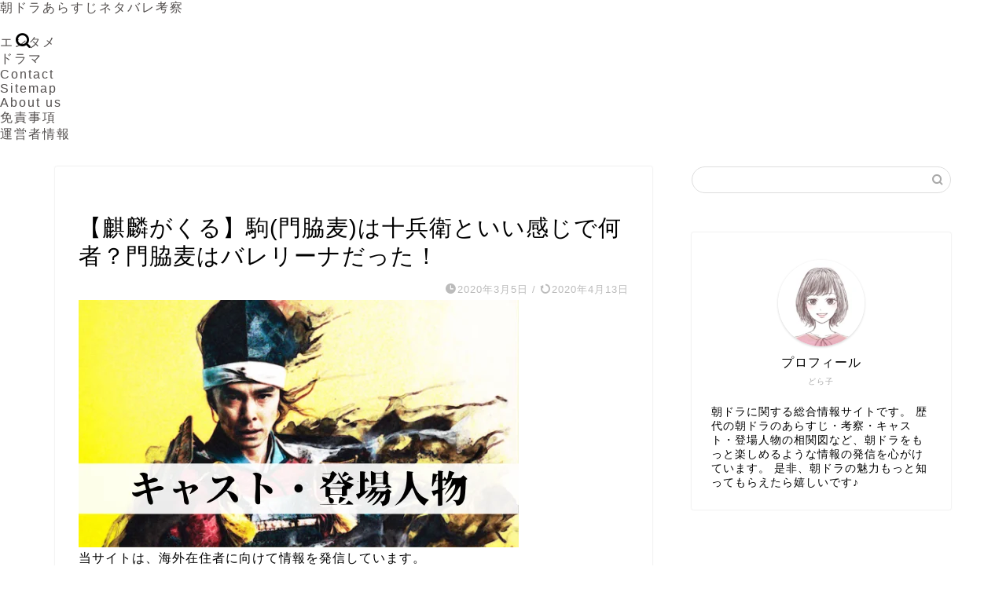

--- FILE ---
content_type: text/html; charset=UTF-8
request_url: https://kapricasecurity.com/kirin-koma
body_size: 32172
content:
<!DOCTYPE html><html lang="ja"><head prefix="og: http://ogp.me/ns# fb: http://ogp.me/ns/fb# article: http://ogp.me/ns/article#"><meta charset="utf-8"><meta http-equiv="X-UA-Compatible" content="IE=edge"><meta name="viewport" content="width=device-width, initial-scale=1"><meta property="og:type" content="blog"><meta property="og:title" content="【麒麟がくる】駒(門脇麦)は十兵衛といい感じで何者？門脇麦はバレリーナだった！｜朝ドラあらすじネタバレ考察"><meta property="og:url" content="https://kapricasecurity.com/kirin-koma"><meta property="og:description" content="『麒麟がくる』のなかで気になる登場人物といえばこの「駒」ではないでしょうか。 物語の序盤から登場し、意味深な話をしたかと"><meta property="og:image" content="https://kapricasecurity.com/wp-content/uploads/2020/02/Accessories-36.png"><meta property="og:site_name" content="朝ドラあらすじネタバレ考察"><meta property="fb:admins" content=""><meta name="twitter:card" content="summary_large_image"><meta name="description" content="『麒麟がくる』のなかで気になる登場人物といえばこの「駒」ではないでしょうか。 物語の序盤から登場し、意味深な話をしたかと"><link rel="canonical" href="https://kapricasecurity.com/kirin-koma"> <script data-cfasync="false" data-no-defer="1" data-no-minify="1" data-no-optimize="1">var ewww_webp_supported=!1;function check_webp_feature(A,e){var w;e=void 0!==e?e:function(){},ewww_webp_supported?e(ewww_webp_supported):((w=new Image).onload=function(){ewww_webp_supported=0<w.width&&0<w.height,e&&e(ewww_webp_supported)},w.onerror=function(){e&&e(!1)},w.src="data:image/webp;base64,"+{alpha:"UklGRkoAAABXRUJQVlA4WAoAAAAQAAAAAAAAAAAAQUxQSAwAAAARBxAR/Q9ERP8DAABWUDggGAAAABQBAJ0BKgEAAQAAAP4AAA3AAP7mtQAAAA=="}[A])}check_webp_feature("alpha");</script><script data-cfasync="false" data-no-defer="1" data-no-minify="1" data-no-optimize="1">var Arrive=function(c,w){"use strict";if(c.MutationObserver&&"undefined"!=typeof HTMLElement){var r,a=0,u=(r=HTMLElement.prototype.matches||HTMLElement.prototype.webkitMatchesSelector||HTMLElement.prototype.mozMatchesSelector||HTMLElement.prototype.msMatchesSelector,{matchesSelector:function(e,t){return e instanceof HTMLElement&&r.call(e,t)},addMethod:function(e,t,r){var a=e[t];e[t]=function(){return r.length==arguments.length?r.apply(this,arguments):"function"==typeof a?a.apply(this,arguments):void 0}},callCallbacks:function(e,t){t&&t.options.onceOnly&&1==t.firedElems.length&&(e=[e[0]]);for(var r,a=0;r=e[a];a++)r&&r.callback&&r.callback.call(r.elem,r.elem);t&&t.options.onceOnly&&1==t.firedElems.length&&t.me.unbindEventWithSelectorAndCallback.call(t.target,t.selector,t.callback)},checkChildNodesRecursively:function(e,t,r,a){for(var i,n=0;i=e[n];n++)r(i,t,a)&&a.push({callback:t.callback,elem:i}),0<i.childNodes.length&&u.checkChildNodesRecursively(i.childNodes,t,r,a)},mergeArrays:function(e,t){var r,a={};for(r in e)e.hasOwnProperty(r)&&(a[r]=e[r]);for(r in t)t.hasOwnProperty(r)&&(a[r]=t[r]);return a},toElementsArray:function(e){return e=void 0!==e&&("number"!=typeof e.length||e===c)?[e]:e}}),e=(l.prototype.addEvent=function(e,t,r,a){a={target:e,selector:t,options:r,callback:a,firedElems:[]};return this._beforeAdding&&this._beforeAdding(a),this._eventsBucket.push(a),a},l.prototype.removeEvent=function(e){for(var t,r=this._eventsBucket.length-1;t=this._eventsBucket[r];r--)e(t)&&(this._beforeRemoving&&this._beforeRemoving(t),(t=this._eventsBucket.splice(r,1))&&t.length&&(t[0].callback=null))},l.prototype.beforeAdding=function(e){this._beforeAdding=e},l.prototype.beforeRemoving=function(e){this._beforeRemoving=e},l),t=function(i,n){var o=new e,l=this,s={fireOnAttributesModification:!1};return o.beforeAdding(function(t){var e=t.target;e!==c.document&&e!==c||(e=document.getElementsByTagName("html")[0]);var r=new MutationObserver(function(e){n.call(this,e,t)}),a=i(t.options);r.observe(e,a),t.observer=r,t.me=l}),o.beforeRemoving(function(e){e.observer.disconnect()}),this.bindEvent=function(e,t,r){t=u.mergeArrays(s,t);for(var a=u.toElementsArray(this),i=0;i<a.length;i++)o.addEvent(a[i],e,t,r)},this.unbindEvent=function(){var r=u.toElementsArray(this);o.removeEvent(function(e){for(var t=0;t<r.length;t++)if(this===w||e.target===r[t])return!0;return!1})},this.unbindEventWithSelectorOrCallback=function(r){var a=u.toElementsArray(this),i=r,e="function"==typeof r?function(e){for(var t=0;t<a.length;t++)if((this===w||e.target===a[t])&&e.callback===i)return!0;return!1}:function(e){for(var t=0;t<a.length;t++)if((this===w||e.target===a[t])&&e.selector===r)return!0;return!1};o.removeEvent(e)},this.unbindEventWithSelectorAndCallback=function(r,a){var i=u.toElementsArray(this);o.removeEvent(function(e){for(var t=0;t<i.length;t++)if((this===w||e.target===i[t])&&e.selector===r&&e.callback===a)return!0;return!1})},this},i=new function(){var s={fireOnAttributesModification:!1,onceOnly:!1,existing:!1};function n(e,t,r){return!(!u.matchesSelector(e,t.selector)||(e._id===w&&(e._id=a++),-1!=t.firedElems.indexOf(e._id)))&&(t.firedElems.push(e._id),!0)}var c=(i=new t(function(e){var t={attributes:!1,childList:!0,subtree:!0};return e.fireOnAttributesModification&&(t.attributes=!0),t},function(e,i){e.forEach(function(e){var t=e.addedNodes,r=e.target,a=[];null!==t&&0<t.length?u.checkChildNodesRecursively(t,i,n,a):"attributes"===e.type&&n(r,i)&&a.push({callback:i.callback,elem:r}),u.callCallbacks(a,i)})})).bindEvent;return i.bindEvent=function(e,t,r){t=void 0===r?(r=t,s):u.mergeArrays(s,t);var a=u.toElementsArray(this);if(t.existing){for(var i=[],n=0;n<a.length;n++)for(var o=a[n].querySelectorAll(e),l=0;l<o.length;l++)i.push({callback:r,elem:o[l]});if(t.onceOnly&&i.length)return r.call(i[0].elem,i[0].elem);setTimeout(u.callCallbacks,1,i)}c.call(this,e,t,r)},i},o=new function(){var a={};function i(e,t){return u.matchesSelector(e,t.selector)}var n=(o=new t(function(){return{childList:!0,subtree:!0}},function(e,r){e.forEach(function(e){var t=e.removedNodes,e=[];null!==t&&0<t.length&&u.checkChildNodesRecursively(t,r,i,e),u.callCallbacks(e,r)})})).bindEvent;return o.bindEvent=function(e,t,r){t=void 0===r?(r=t,a):u.mergeArrays(a,t),n.call(this,e,t,r)},o};d(HTMLElement.prototype),d(NodeList.prototype),d(HTMLCollection.prototype),d(HTMLDocument.prototype),d(Window.prototype);var n={};return s(i,n,"unbindAllArrive"),s(o,n,"unbindAllLeave"),n}function l(){this._eventsBucket=[],this._beforeAdding=null,this._beforeRemoving=null}function s(e,t,r){u.addMethod(t,r,e.unbindEvent),u.addMethod(t,r,e.unbindEventWithSelectorOrCallback),u.addMethod(t,r,e.unbindEventWithSelectorAndCallback)}function d(e){e.arrive=i.bindEvent,s(i,e,"unbindArrive"),e.leave=o.bindEvent,s(o,e,"unbindLeave")}}(window,void 0),ewww_webp_supported=!1;function check_webp_feature(e,t){var r;ewww_webp_supported?t(ewww_webp_supported):((r=new Image).onload=function(){ewww_webp_supported=0<r.width&&0<r.height,t(ewww_webp_supported)},r.onerror=function(){t(!1)},r.src="data:image/webp;base64,"+{alpha:"UklGRkoAAABXRUJQVlA4WAoAAAAQAAAAAAAAAAAAQUxQSAwAAAARBxAR/Q9ERP8DAABWUDggGAAAABQBAJ0BKgEAAQAAAP4AAA3AAP7mtQAAAA==",animation:"UklGRlIAAABXRUJQVlA4WAoAAAASAAAAAAAAAAAAQU5JTQYAAAD/////AABBTk1GJgAAAAAAAAAAAAAAAAAAAGQAAABWUDhMDQAAAC8AAAAQBxAREYiI/gcA"}[e])}function ewwwLoadImages(e){if(e){for(var t=document.querySelectorAll(".batch-image img, .image-wrapper a, .ngg-pro-masonry-item a, .ngg-galleria-offscreen-seo-wrapper a"),r=0,a=t.length;r<a;r++)ewwwAttr(t[r],"data-src",t[r].getAttribute("data-webp")),ewwwAttr(t[r],"data-thumbnail",t[r].getAttribute("data-webp-thumbnail"));for(var i=document.querySelectorAll("div.woocommerce-product-gallery__image"),r=0,a=i.length;r<a;r++)ewwwAttr(i[r],"data-thumb",i[r].getAttribute("data-webp-thumb"))}for(var n=document.querySelectorAll("video"),r=0,a=n.length;r<a;r++)ewwwAttr(n[r],"poster",e?n[r].getAttribute("data-poster-webp"):n[r].getAttribute("data-poster-image"));for(var o,l=document.querySelectorAll("img.ewww_webp_lazy_load"),r=0,a=l.length;r<a;r++)e&&(ewwwAttr(l[r],"data-lazy-srcset",l[r].getAttribute("data-lazy-srcset-webp")),ewwwAttr(l[r],"data-srcset",l[r].getAttribute("data-srcset-webp")),ewwwAttr(l[r],"data-lazy-src",l[r].getAttribute("data-lazy-src-webp")),ewwwAttr(l[r],"data-src",l[r].getAttribute("data-src-webp")),ewwwAttr(l[r],"data-orig-file",l[r].getAttribute("data-webp-orig-file")),ewwwAttr(l[r],"data-medium-file",l[r].getAttribute("data-webp-medium-file")),ewwwAttr(l[r],"data-large-file",l[r].getAttribute("data-webp-large-file")),null!=(o=l[r].getAttribute("srcset"))&&!1!==o&&o.includes("R0lGOD")&&ewwwAttr(l[r],"src",l[r].getAttribute("data-lazy-src-webp"))),l[r].className=l[r].className.replace(/\bewww_webp_lazy_load\b/,"");for(var s=document.querySelectorAll(".ewww_webp"),r=0,a=s.length;r<a;r++)e?(ewwwAttr(s[r],"srcset",s[r].getAttribute("data-srcset-webp")),ewwwAttr(s[r],"src",s[r].getAttribute("data-src-webp")),ewwwAttr(s[r],"data-orig-file",s[r].getAttribute("data-webp-orig-file")),ewwwAttr(s[r],"data-medium-file",s[r].getAttribute("data-webp-medium-file")),ewwwAttr(s[r],"data-large-file",s[r].getAttribute("data-webp-large-file")),ewwwAttr(s[r],"data-large_image",s[r].getAttribute("data-webp-large_image")),ewwwAttr(s[r],"data-src",s[r].getAttribute("data-webp-src"))):(ewwwAttr(s[r],"srcset",s[r].getAttribute("data-srcset-img")),ewwwAttr(s[r],"src",s[r].getAttribute("data-src-img"))),s[r].className=s[r].className.replace(/\bewww_webp\b/,"ewww_webp_loaded");window.jQuery&&jQuery.fn.isotope&&jQuery.fn.imagesLoaded&&(jQuery(".fusion-posts-container-infinite").imagesLoaded(function(){jQuery(".fusion-posts-container-infinite").hasClass("isotope")&&jQuery(".fusion-posts-container-infinite").isotope()}),jQuery(".fusion-portfolio:not(.fusion-recent-works) .fusion-portfolio-wrapper").imagesLoaded(function(){jQuery(".fusion-portfolio:not(.fusion-recent-works) .fusion-portfolio-wrapper").isotope()}))}function ewwwWebPInit(e){ewwwLoadImages(e),ewwwNggLoadGalleries(e),document.arrive(".ewww_webp",function(){ewwwLoadImages(e)}),document.arrive(".ewww_webp_lazy_load",function(){ewwwLoadImages(e)}),document.arrive("videos",function(){ewwwLoadImages(e)}),"loading"==document.readyState?document.addEventListener("DOMContentLoaded",ewwwJSONParserInit):("undefined"!=typeof galleries&&ewwwNggParseGalleries(e),ewwwWooParseVariations(e))}function ewwwAttr(e,t,r){null!=r&&!1!==r&&e.setAttribute(t,r)}function ewwwJSONParserInit(){"undefined"!=typeof galleries&&check_webp_feature("alpha",ewwwNggParseGalleries),check_webp_feature("alpha",ewwwWooParseVariations)}function ewwwWooParseVariations(e){if(e)for(var t=document.querySelectorAll("form.variations_form"),r=0,a=t.length;r<a;r++){var i=t[r].getAttribute("data-product_variations"),n=!1;try{for(var o in i=JSON.parse(i))void 0!==i[o]&&void 0!==i[o].image&&(void 0!==i[o].image.src_webp&&(i[o].image.src=i[o].image.src_webp,n=!0),void 0!==i[o].image.srcset_webp&&(i[o].image.srcset=i[o].image.srcset_webp,n=!0),void 0!==i[o].image.full_src_webp&&(i[o].image.full_src=i[o].image.full_src_webp,n=!0),void 0!==i[o].image.gallery_thumbnail_src_webp&&(i[o].image.gallery_thumbnail_src=i[o].image.gallery_thumbnail_src_webp,n=!0),void 0!==i[o].image.thumb_src_webp&&(i[o].image.thumb_src=i[o].image.thumb_src_webp,n=!0));n&&ewwwAttr(t[r],"data-product_variations",JSON.stringify(i))}catch(e){}}}function ewwwNggParseGalleries(e){if(e)for(var t in galleries){var r=galleries[t];galleries[t].images_list=ewwwNggParseImageList(r.images_list)}}function ewwwNggLoadGalleries(e){e&&document.addEventListener("ngg.galleria.themeadded",function(e,t){window.ngg_galleria._create_backup=window.ngg_galleria.create,window.ngg_galleria.create=function(e,t){var r=$(e).data("id");return galleries["gallery_"+r].images_list=ewwwNggParseImageList(galleries["gallery_"+r].images_list),window.ngg_galleria._create_backup(e,t)}})}function ewwwNggParseImageList(e){for(var t in e){var r=e[t];if(void 0!==r["image-webp"]&&(e[t].image=r["image-webp"],delete e[t]["image-webp"]),void 0!==r["thumb-webp"]&&(e[t].thumb=r["thumb-webp"],delete e[t]["thumb-webp"]),void 0!==r.full_image_webp&&(e[t].full_image=r.full_image_webp,delete e[t].full_image_webp),void 0!==r.srcsets)for(var a in r.srcsets)nggSrcset=r.srcsets[a],void 0!==r.srcsets[a+"-webp"]&&(e[t].srcsets[a]=r.srcsets[a+"-webp"],delete e[t].srcsets[a+"-webp"]);if(void 0!==r.full_srcsets)for(var i in r.full_srcsets)nggFSrcset=r.full_srcsets[i],void 0!==r.full_srcsets[i+"-webp"]&&(e[t].full_srcsets[i]=r.full_srcsets[i+"-webp"],delete e[t].full_srcsets[i+"-webp"])}return e}check_webp_feature("alpha",ewwwWebPInit);</script> <title>【麒麟がくる】駒(門脇麦)は十兵衛といい感じで何者？門脇麦はバレリーナだった！｜朝ドラあらすじネタバレ考察</title><meta name="robots" content="follow, index, max-snippet:-1, max-video-preview:-1, max-image-preview:large"/><link rel="canonical" href="https://kapricasecurity.com/kirin-koma" /><meta property="og:locale" content="ja_JP" /><meta property="og:type" content="article" /><meta property="og:description" content="『麒麟がくる』のなかで気になる登場人物といえばこの「駒」ではないでしょうか。 物語の序盤から登場し、意味深な話をしたかと思えば、最近は十兵衛となんだかいい雰囲気…？ 実は駒は歴史上存在しない『麒麟がくる』のオリジナルキャ" /><meta property="og:url" content="https://kapricasecurity.com/kirin-koma" /><meta property="og:site_name" content="朝ドラあらすじネタバレ考察" /><meta property="article:tag" content="キャスト" /><meta property="article:tag" content="ネタバレ" /><meta property="article:tag" content="大河ドラマ" /><meta property="article:tag" content="麒麟がくる" /><meta property="article:section" content="麒麟がくる" /><meta property="og:updated_time" content="2020-04-13T09:27:19+09:00" /><meta property="og:image" content="https://kapricasecurity.com/wp-content/uploads/2020/02/Accessories-36.png" /><meta property="og:image:secure_url" content="https://kapricasecurity.com/wp-content/uploads/2020/02/Accessories-36.png" /><meta property="og:image:width" content="560" /><meta property="og:image:height" content="315" /><meta property="og:image:alt" content="Accessories (36)" /><meta property="og:image:type" content="image/png" /><meta property="article:published_time" content="2020-03-05T16:41:32+09:00" /><meta property="article:modified_time" content="2020-04-13T09:27:19+09:00" /><meta name="twitter:card" content="summary_large_image" /><meta name="twitter:description" content="『麒麟がくる』のなかで気になる登場人物といえばこの「駒」ではないでしょうか。 物語の序盤から登場し、意味深な話をしたかと思えば、最近は十兵衛となんだかいい雰囲気…？ 実は駒は歴史上存在しない『麒麟がくる』のオリジナルキャ" /><meta name="twitter:image" content="https://kapricasecurity.com/wp-content/uploads/2020/02/Accessories-36.png" /><meta name="twitter:label1" content="によって書かれた" /><meta name="twitter:data1" content="どら子" /><meta name="twitter:label2" content="読む時間" /><meta name="twitter:data2" content="1分" /> <script type="application/ld+json" class="rank-math-schema">{"@context":"https://schema.org","@graph":[{"@type":["Person","Organization"],"@id":"https://kapricasecurity.com/#person","name":"katorakko"},{"@type":"WebSite","@id":"https://kapricasecurity.com/#website","url":"https://kapricasecurity.com","name":"\u671d\u30c9\u30e9\u3042\u3089\u3059\u3058\u30cd\u30bf\u30d0\u30ec\u8003\u5bdf","publisher":{"@id":"https://kapricasecurity.com/#person"},"inLanguage":"ja"},{"@type":"ImageObject","@id":"https://kapricasecurity.com/wp-content/uploads/2020/02/Accessories-36.png","url":"https://kapricasecurity.com/wp-content/uploads/2020/02/Accessories-36.png","width":"560","height":"315","caption":"Accessories (36)","inLanguage":"ja"},{"@type":"WebPage","@id":"https://kapricasecurity.com/kirin-koma#webpage","url":"https://kapricasecurity.com/kirin-koma","datePublished":"2020-03-05T16:41:32+09:00","dateModified":"2020-04-13T09:27:19+09:00","isPartOf":{"@id":"https://kapricasecurity.com/#website"},"primaryImageOfPage":{"@id":"https://kapricasecurity.com/wp-content/uploads/2020/02/Accessories-36.png"},"inLanguage":"ja"},{"@type":"Person","@id":"https://kapricasecurity.com/author/katorakko","name":"\u3069\u3089\u5b50","url":"https://kapricasecurity.com/author/katorakko","image":{"@type":"ImageObject","@id":"https://kapricasecurity.com/wp-content/litespeed/avatar/65aee3d3e9df930cd148ff9c81096af4.jpg?ver=1768365983","url":"https://kapricasecurity.com/wp-content/litespeed/avatar/65aee3d3e9df930cd148ff9c81096af4.jpg?ver=1768365983","caption":"\u3069\u3089\u5b50","inLanguage":"ja"}},{"@type":"BlogPosting","datePublished":"2020-03-05T16:41:32+09:00","dateModified":"2020-04-13T09:27:19+09:00","articleSection":"\u9e92\u9e9f\u304c\u304f\u308b","author":{"@id":"https://kapricasecurity.com/author/katorakko","name":"\u3069\u3089\u5b50"},"publisher":{"@id":"https://kapricasecurity.com/#person"},"description":"\u300e\u9e92\u9e9f\u304c\u304f\u308b\u300f\u306e\u306a\u304b\u3067\u6c17\u306b\u306a\u308b\u767b\u5834\u4eba\u7269\u3068\u3044\u3048\u3070\u3053\u306e\u300c\u99d2\u300d\u3067\u306f\u306a\u3044\u3067\u3057\u3087\u3046\u304b\u3002","@id":"https://kapricasecurity.com/kirin-koma#richSnippet","isPartOf":{"@id":"https://kapricasecurity.com/kirin-koma#webpage"},"image":{"@id":"https://kapricasecurity.com/wp-content/uploads/2020/02/Accessories-36.png"},"inLanguage":"ja","mainEntityOfPage":{"@id":"https://kapricasecurity.com/kirin-koma#webpage"}}]}</script> <link rel='dns-prefetch' href='//cdnjs.cloudflare.com' /><link rel="alternate" type="application/rss+xml" title="朝ドラあらすじネタバレ考察 &raquo; フィード" href="https://kapricasecurity.com/feed" /><link rel="alternate" title="oEmbed (JSON)" type="application/json+oembed" href="https://kapricasecurity.com/wp-json/oembed/1.0/embed?url=https%3A%2F%2Fkapricasecurity.com%2Fkirin-koma" /><link rel="alternate" title="oEmbed (XML)" type="text/xml+oembed" href="https://kapricasecurity.com/wp-json/oembed/1.0/embed?url=https%3A%2F%2Fkapricasecurity.com%2Fkirin-koma&#038;format=xml" /><style id="litespeed-ucss">:where(.wp-block-calendar table:not(.has-background) th){background:#ddd}ul{box-sizing:border-box}:root{--wp--preset--font-size--normal:16px;--wp--preset--font-size--huge:42px}.aligncenter,.clearfix{clear:both}html :where(img[class*=wp-image-]){height:auto;max-width:100%}body,html{border:0;font-size:100%;vertical-align:baseline;-webkit-tap-highlight-color:transparent}a,article,div,h1,h2,h3,img,span,table,td,th,tr{margin:0;padding:0}a,article,div,h1,h2,h3,img,ol,span,table,td,th,tr{border:0;font-size:100%;vertical-align:baseline;box-sizing:border-box;-webkit-tap-highlight-color:transparent}i{font-style:normal!important}ol,ul{list-style:none;list-style-type:none;margin:0;padding:0}article,footer,header,nav,section{display:block}h1,h2,h3{font-weight:500}a,a:link,a:visited{text-decoration:none;color:#524e4d}#page-top a .jin-ifont-arrowtop:before,a{transition:color .4s ease,background .4s ease,transform .4s ease,opacity .4s ease,border .4s ease,padding .4s ease,left .4s ease,box-shadow .4s ease}a:hover{color:#0094c8}input[type=search],input[type=search]:hover,input[type=submit]{-webkit-appearance:none}input::-webkit-input-placeholder{color:#ccc}input:focus{outline:0}@media (max-width:767px){strong{font-weight:700}}@media (min-width:768px){strong{font-weight:600}}body,header,html{padding:0}body,footer,header,html{margin:0;-moz-text-size-adjust:none;-webkit-text-size-adjust:100%;text-size-adjust:100%;box-sizing:border-box;word-wrap:break-word;letter-spacing:1px}@media (max-width:767px){body{font-weight:400}}@media (min-width:768px){body{font-weight:300}}#wrapper{width:100%;margin:0 auto;background:#fff;overflow:hidden}@media (max-width:767px){#wrapper{position:relative}}#contents{padding-top:10px;margin:0 auto}#contents:after,footer #footer-box:after{clear:both;content:"";display:block}@media (max-width:767px){#contents{padding-top:0;margin-top:0}}@media (min-width:768px){#contents{width:100%;margin-top:20px;margin-bottom:10px}}@media (min-width:835px) and (max-width:1199px){#contents{width:100%}}@media (min-width:1200px){#contents{width:1200px}}@media (max-width:767px){#main-contents{width:calc(100% - 30px);float:left;margin-left:15px;margin-bottom:15px;margin-top:10px}}@media (min-width:768px){#main-contents{width:calc(66.6666666667% - 16.6666666667px);float:left;margin-left:10px}}@media (min-width:1024px){#main-contents{width:calc(67.5% - 50.25px);float:left;margin-left:30px;margin-bottom:0}}@media (max-width:767px){#sidebar{width:calc(100% - 30px);float:left;margin-left:15px}}@media (min-width:768px){#sidebar{width:calc(33.3333333333% - 26.6666666667px);float:left;margin-left:20px;max-width:350.25px!important;-webkit-backface-visibility:hidden;backface-visibility:hidden}}@media (min-width:1024px){#sidebar{width:calc(32.5% - 39.75px);float:left;margin-left:30px;max-width:350.25px!important}}@media (max-width:767px){.page-top-footer{display:none}}@media (min-width:768px){.page-top-footer{position:absolute;right:15px;top:11px}.page-top-footer a.totop{padding:9px 30px;color:#fff;cursor:pointer;font-size:1.5rem}}@media (min-width:1024px){.page-top-footer{right:-2px}}#page-top{position:fixed;display:none;-webkit-backface-visibility:hidden;backface-visibility:hidden}@media (max-width:767px){#page-top{right:20px;bottom:123px;z-index:1!important}}@media (min-width:768px){#page-top{right:22px;bottom:22px;z-index:9999}}#page-top a{color:#fff;text-decoration:none;display:block;cursor:pointer;text-align:center;border-radius:30px}@media (max-width:767px){#page-top a{width:42px;height:42px;padding:5px;font-size:1.15rem}}@media (min-width:768px){#page-top a{width:45px;height:45px;padding:8px;font-size:1.2rem}}@media (max-width:767px){#page-top a .jin-ifont-arrowtop:before{padding-right:0}#headmenu{display:none}}@media (min-width:768px){#headmenu{display:flex;margin-top:4px;margin-bottom:0;margin-left:10px;-webkit-backface-visibility:hidden;backface-visibility:hidden}}#headmenu .headsearch{width:30px;margin-right:5px;margin-top:17px}#headmenu .headsearch .search-box{display:block;position:relative}#headmenu .headsearch .search-box:hover{color:#f8b500}#headmenu .headsearch .search-box:before{position:absolute;right:0;width:20px;cursor:pointer;font-family:"jin-icons";content:"";top:0;font-size:19px;z-index:4;text-align:center;transition:color .4s ease,background .4s ease,transform .4s ease,opacity .4s ease,border .4s ease,padding .4s ease,left .4s ease,box-shadow .4s ease}#headmenu .headsearch .search-text{position:absolute;width:20px;cursor:pointer;top:-7px;right:-3px;opacity:0;z-index:5;transition:all .6s;border-radius:20px;padding:8px 12px;border:0;font-size:14px}#headmenu .headsearch .search-text:focus{outline:0;opacity:1;width:220px;cursor:text}#headmenu .headsearch input[type=submit]{display:none}#headmenu .headsearch input::-webkit-input-placeholder{font-size:13px}#headmenu .headsns{display:flex;margin-top:19px}#headmenu .headsns a{transition:color .4s ease,background .4s ease,transform .4s ease,opacity .4s ease,border .4s ease,padding .4s ease,left .4s ease,box-shadow .4s ease;display:block;color:#fff;margin:0 6px;font-size:15px;overflow:hidden}#headmenu .headsns a:hover{color:#f8b500!important;transform:scale(1.1)}#headmenu .headsns .twitter a{margin:0 2px}@media (max-width:767px){.headsearch{position:absolute;z-index:4}.headsearch .search-box{position:relative}.headsearch .search-box:before{position:absolute;left:13px;width:20px;cursor:pointer;font-family:"jin-icons";content:"";top:12px;font-size:20px;z-index:4;text-align:center;transition:color .4s ease,background .4s ease,transform .4s ease,opacity .4s ease,border .4s ease,padding .4s ease,left .4s ease,box-shadow .4s ease}.headsearch .search-text{position:absolute;width:20px;cursor:pointer;top:7px;left:8px;opacity:0;z-index:5;transition:all .6s;border-radius:20px;padding:5px 12px;border:0;font-size:16px}.headsearch .search-text:focus{outline:0;opacity:1;width:260px;cursor:text}.headsearch input[type=submit]{display:none}.headsearch input::-webkit-input-placeholder{font-size:13px}}@media (min-width:768px){.header-style6-box #headmenu{margin-top:0!important;margin-left:20px!important}}.header-style6-box #headmenu .search-text{top:-7px!important}@media (max-width:767px){#widget-tracking{display:none}}.sidebar_style4 .widget{margin-bottom:50px;font-weight:400;font-size:.95rem}@media (max-width:767px){.sidebar_style4 .widget{padding:0;margin-bottom:30px;border-radius:2px}}@media (min-width:768px){.sidebar_style4 .widget{padding-top:0;padding-left:10px}}@media (min-width:1024px){.sidebar_style4 .widget{padding-left:20px}}.sidebar_style4 .widgettitle{margin-bottom:15px;padding:10px 15px;font-size:.95rem;border:3px double #fff!important;color:#fff;border-radius:2px;text-align:center;font-weight:500}@media (max-width:767px){.sidebar_style4 .my-profile{border:0;background:rgba(255,255,255,.65);box-shadow:0 0 0 rgba(0,0,0,.25)}}.widget_search .search-box{position:relative;height:34px}.widget_search .search-box input[type=search]{background-color:#fff;border:1px solid #ddd;height:34px;width:100%;margin:0;padding:0 40px 0 10px;border-radius:17px;position:absolute;top:0;right:0;transition:color .3s ease,background .3s ease,transform .3s ease,opacity .3s ease,border .3s ease,padding .3s ease,left .3s ease,bottom .3s ease,box-shadow .3s ease}@media (max-width:767px){.widget_search .search-box input[type=search]{font-size:16px}}.widget_search .search-box input[type=submit]{font-family:"jin-icons";position:absolute;top:0;right:0;border:0;height:34px;width:34px;background:0 0;display:inline-block;font-size:14px;color:#aaa!important}@media (max-width:767px){.widget_search .search-box input[type=submit]{font-size:16px;right:10px}}.widget_search .search-box input[type=search]:focus{outline:0;border:1px solid #0094c8}.widget_search .search-box input[type=submit]:hover{cursor:pointer}.widget_archive ul li{position:relative}.widget_archive ul li a{display:block;position:relative;overflow:hidden;*zoom:1;padding-top:12px;padding-left:28px;padding-bottom:12px;line-height:1.6rem;border-bottom:1px solid rgba(0,0,0,.05)}@media (max-width:767px){.widget_archive ul li a{font-size:.95rem;font-weight:600}}@media (min-width:768px){.widget_archive ul li a{font-size:.85rem;font-weight:500}}@media (min-width:1024px){.widget_archive ul li a{font-size:.95rem}}.widget_archive ul li a:before{content:"";font-family:"jin-icons";position:absolute;left:6px;line-height:0;width:14px;height:1px;padding-left:2px;font-size:.85rem;transition:color .3s ease,background .3s ease,transform .3s ease,opacity .3s ease,border .3s ease,padding .3s ease,left .3s ease,bottom .3s ease,box-shadow .3s ease;top:24px}.widget_archive ul li:last-of-type a,.widget_categories ul li:last-of-type{border:0}.widget_categories ul li,.widget_recent_entries ul li{border-bottom:1px solid rgba(0,0,0,.05)}.widget_recent_entries ul li a{display:block;overflow:hidden;*zoom:1;padding-top:12px;padding-left:28px;padding-bottom:12px;line-height:1.6rem;font-size:.85rem;position:relative;transition:color .3s ease,background .3s ease,transform .3s ease,opacity .3s ease,border .3s ease,padding .3s ease,left .3s ease,bottom .3s ease,box-shadow .3s ease}@media (max-width:767px){.widget_recent_entries ul li a{font-weight:600}}@media (min-width:768px){.widget_recent_entries ul li a{font-weight:500}}.widget_categories ul li a,.widget_categories ul li a:before,.widget_recent_entries ul li a:before{transition:color .3s ease,background .3s ease,transform .3s ease,opacity .3s ease,border .3s ease,padding .3s ease,left .3s ease,bottom .3s ease,box-shadow .3s ease}.widget_categories ul li a:before,.widget_recent_entries ul li a:before{content:"";font-family:"jin-icons";font-weight:900;position:absolute;left:6px;line-height:0;width:14px;height:1px;padding-left:2px;font-size:.85rem;top:24px}.widget_categories ul{padding:0;margin:0}.widget_categories ul li{position:relative;padding:0;background:0 0}.widget_categories ul li a{padding:12px 12px 12px 28px;display:block;border-left:none;position:relative;line-height:1.6rem}@media (max-width:767px){.widget_categories ul li a{font-size:.95rem;font-weight:600;padding-right:40px}}@media (min-width:768px){.widget_categories ul li a{font-size:.85rem;padding-right:40px;font-weight:500}}@media (min-width:1024px){.widget_categories ul li a{font-size:.95rem}}.widget_categories ul li:last-child a{padding-bottom:0}.widget_archive ul>li>a,.widget_categories ul>li>a,.widget_recent_entries ul>li>a{width:calc(100% - 3px)}.widget_archive ul>li>a:hover,.widget_categories ul>li>a:hover,.widget_recent_entries ul>li>a:hover{transform:translateX(3px)}.search-box input[type=search]{-webkit-appearance:none;border-radius:none}.widget-profile{overflow:hidden;position:relative}@media (min-width:768px){.sidebar_style4 .widget-profile{overflow:visible!important}.sidebar_style4 .my-profile{border-radius:2px;background:#fff;box-shadow:0 0 2px rgba(0,0,0,.18);padding:10px;position:relative;padding-bottom:10px!important}}@media (min-width:768px) and (max-width:767px){.sidebar_style4 .my-profile{border-radius:0;box-shadow:0 0 0 rgba(0,0,0,.25)}}@media (min-width:1024px){.sidebar_style4 .my-profile{padding:25px;padding-bottom:25px!important}}@media (min-width:768px){.sidebar_style4 .myname{top:156px!important}.sidebar_style4 .myjob{top:183px!important}.sidebar_style4 .profile-sns-menu{position:relative!important;border-radius:2px;margin-top:25px}.sidebar_style4 .profile-sns-menu ul li{margin-left:0!important;margin-right:0!important}}@media (min-width:1024px){.sidebar_style4 .profile-sns-menu ul li{margin-left:0!important;margin-right:0!important}}@media (max-width:767px){.my-profile{position:relative;padding:20px;overflow:hidden;border-radius:2px}}@media (min-width:768px){.my-profile{padding:0 5px}}.my-profile .myjob{position:absolute;left:0;font-size:.65rem;color:rgba(0,0,0,.35);width:100%;text-align:center;font-weight:300}@media (max-width:767px){.my-profile .myjob{top:180px}}@media (min-width:768px){.my-profile .myjob{top:185px}}.my-profile .myname{position:absolute;left:0;right:0;margin-left:auto;margin-right:auto;font-size:1rem;width:100%;text-align:center}@media (max-width:767px){.my-profile .myname{font-weight:700;top:153px}}@media (min-width:768px){.my-profile .myname{font-weight:500;top:158px}}.my-profile .my-profile-thumb{position:relative;z-index:1;overflow:hidden;width:110px;height:110px;border-radius:55px;margin-left:auto;margin-right:auto;margin-top:10px;box-shadow:0 1px 3px rgba(0,0,0,.18);background:#fff}.my-profile .my-profile-thumb img{width:100%;height:auto;background:#fff}.my-profile .my-profile-thumb a:hover img,.my-profile .profile-sns-menu ul li a:hover{transform:scale(1.1)}.my-profile .profile-sns-menu{position:absolute;left:0;bottom:0;display:block;width:100%;background:#2b2b2b;padding:15px 0}@media (max-width:767px){.my-profile .profile-sns-menu{border-bottom-left-radius:2px;border-bottom-right-radius:2px}}.my-profile .profile-sns-menu .profile-sns-menu-title{text-align:center;width:100%;font-size:.85rem;color:#fff;margin-bottom:5px}.my-profile .profile-sns-menu ul{list-style:none;display:flex;align-items:center;justify-content:center;background:0 0!important}.my-profile .profile-sns-menu ul li{margin-bottom:0;background:0 0!important;margin-left:0;margin-right:0}#drawernav4 ul.menu-box li.menu-item a,.my-profile .my-profile-thumb img,.my-profile .profile-sns-menu ul li a{display:block;transition:color .4s ease,background .4s ease,transform .4s ease,opacity .4s ease,border .4s ease,padding .4s ease,left .4s ease,box-shadow .4s ease}.my-profile .profile-sns-menu ul li a{width:34px;height:32px;color:#fff;margin:0 4px;padding:8px;overflow:hidden;text-decoration:none!important;border-radius:2px;background:rgba(255,255,255,.18)}.my-profile .myintro{font-size:.85rem}@media (max-width:767px){.my-profile .myintro{margin-top:70px;font-weight:500}}@media (min-width:768px){.my-profile .myintro{margin-top:75px;font-weight:300}}@media (max-width:767px){#widget-tracking{display:none}}footer{padding:15px 0}@media (max-width:767px){footer{padding-top:15px}}@media (max-width:767px){footer #footer-box{width:100%;text-align:center;font-size:.65rem;font-weight:400}}@media (min-width:768px){footer #footer-box{width:100%;margin:0 auto;font-size:.7rem}}@media (min-width:1200px){footer #footer-box{width:1200px}}@media (max-width:767px){footer .footer-inner{width:calc(100% - 0px);float:left;margin-left:0}}@media (min-width:768px){footer .footer-inner{width:calc(100% - 60px);float:left;margin-left:30px}}@media (max-width:767px){footer .footer-inner #copyright-center{display:block;clear:both}}@media (min-width:768px){footer .footer-inner #copyright-center{display:block;margin:0 auto;text-align:center;font-weight:300}}footer .footer-inner #copyright-center .jin-ifont-copyright:before{vertical-align:bottom;font-size:.5rem;margin-right:1px}@media (max-width:767px){footer .footer-inner #copyright-center .jin-ifont-copyright:before{line-height:.8rem}}@media (min-width:768px){footer .footer-inner #copyright-center .jin-ifont-copyright:before{line-height:1rem}.header-style6-box{width:100%;display:flex;margin:0 auto;padding:0 20px}}@media (min-width:1200px){.header-style6-box{width:1200px;padding:0 30px}}@media (max-width:767px){#drawernav4{display:none}}@media (min-width:768px){#drawernav4{width:100%;margin-right:auto}}@media (min-width:1200px){#drawernav4{width:auto}}#drawernav4 nav.fixed-content{width:100%}#drawernav4 ul.menu-box{list-style-type:none;margin-top:12px;display:flex;flex-wrap:wrap}#drawernav4 ul.menu-box li.menu-item{position:relative;display:table;text-align:center;background:0 0;line-height:1.6rem;vertical-align:middle}#drawernav4 ul.menu-box li.menu-item a{border:0;padding:3px 25px;height:40px;font-size:.9rem;font-weight:400;position:relative}#drawernav4 ul.menu-box li.menu-item a:after{content:"";width:80%;height:2px;border-radius:1px;background:#2b2b2b;position:absolute;margin:auto;left:0;right:0;bottom:0;opacity:0;transform:translate3d(0,100%,0);transition:color .3s ease,background .3s ease,transform .3s ease,opacity .3s ease,border .3s ease,padding .3s ease,left .3s ease,bottom .3s ease,box-shadow .3s ease}#drawernav4 ul.menu-box li.menu-item a:focus:after,#drawernav4 ul.menu-box li.menu-item a:hover:after{opacity:1;transform:translate3d(0,-7px,0)}#drawernav4 ul.menu-box li:last-child{border-right:none}@media (min-width:768px){.menu-box>.menu-item>a:hover{border-bottom:2px solid #2b2b2b}}@media (max-width:767px){.fixed-content{width:100%;height:100%;margin-top:30px}#scroll-content{transition:.6s;position:relative;z-index:0}ul.menu-box{width:86%;height:60%;padding:0 7%;overflow:hidden;overflow-y:scroll;overflow-wrap:break-word;-webkit-overflow-scrolling:touch}ul.menu-box li a{display:block;padding:8px 8px 8px 28px;position:relative;font-weight:600;border-radius:2px;transition:color .4s ease,background .4s ease,transform .4s ease,opacity .4s ease,border .4s ease,padding .4s ease,left .4s ease,box-shadow .4s ease}ul.menu-box li a:active{background:rgba(50,50,50,.1)}ul.menu-box li a:before{content:"・";position:absolute;line-height:10%;top:19px;left:8px;font-size:1.8rem;color:#2b2b2b}}a.post-list-link{transition:color .4s ease,background .4s ease,transform .4s ease,opacity .4s ease,border .4s ease,padding .4s ease,left .4s ease,box-shadow .4s ease;background-color:#fff;display:block;position:relative;overflow:hidden}@media (max-width:767px){a.post-list-link{padding:15px 10px;margin-bottom:10px;margin-top:0}}@media (max-width:767px) and (max-width:767px){a.post-list-link{border-radius:2px;background:#fff;box-shadow:0 0 2px rgba(0,0,0,.18)}}@media (min-width:768px){a.post-list-link{border-radius:2px;background:#fff;box-shadow:0 1px 3px rgba(0,0,0,.18);padding:20px;margin-bottom:20px}}@media (min-width:768px) and (max-width:767px){a.post-list-link{border-radius:0;box-shadow:0 0 0 rgba(0,0,0,.25)}}.post-list-publisher,.writer{display:none}@media (min-width:768px){.post-list-mag3col{padding-top:12px}}.post-list-mag3col a.post-list-link{position:relative;padding:0;height:100%;transition:color .3s ease,background .3s ease,transform .3s ease,opacity .3s ease,border .3s ease,padding .3s ease,left .3s ease,bottom .3s ease,box-shadow .3s ease}#prev-next a:hover,.post-list-mag3col .post-list-link:hover{transform:translateY(-3px);box-shadow:0 3px 18px 3px rgba(0,0,0,.08)}.post-list-mag3col{display:flex;flex-wrap:wrap}@media (max-width:767px){.post-list-mag3col .post-list-item:nth-child(2n-1){margin-right:3%}.post-list-mag3col .post-list-item{width:48.4%;margin-bottom:15px}}@media (min-width:768px){.post-list-mag3col .post-list-item{width:48.5%;margin-bottom:20px}}.post-list-mag3col .post-list-item .post-list-inner{display:block}.post-list-mag3col .post-list-item .post-list-inner .post-list-thumb{height:auto;width:100%}.post-list-mag3col .post-list-item .post-list-inner .post-list-thumb img{display:block;width:100%;height:auto;border-top-left-radius:2px;border-top-right-radius:2px}.post-list-mag3col .post-list-item .post-list-inner .post-list-meta,.share{width:100%}@media (max-width:767px){.post-list-mag3col .post-list-item .post-list-inner .post-list-meta{padding:8px 11px 20px}}@media (min-width:768px){.post-list-mag3col .post-list-item .post-list-inner .post-list-meta{padding:10px 17px 25px}}@media (min-width:1024px){.post-list-mag3col .post-list-item .post-list-inner .post-list-meta{padding:15px 17px 25px}}@media (max-width:767px){.post-list-mag3col .post-list-item .post-list-inner .post-list-meta .post-list-title{font-size:12px;line-height:1.1rem;font-weight:700;letter-spacing:1px;margin-bottom:10px}}@media (min-width:768px){.post-list-mag3col .post-list-item .post-list-inner .post-list-meta .post-list-title{font-size:14px;line-height:1.3rem;font-weight:500;margin-bottom:5px}}@media (min-width:1024px){.post-list-mag3col .post-list-item .post-list-inner .post-list-meta .post-list-title{font-size:18px;line-height:1.6rem}}.post-list-mag3col .post-list-item .post-list-inner .post-list-meta .post-list-publisher,.post-list-mag3col .post-list-item .post-list-inner .post-list-meta .writer,.sns-design-type02 .sns ol li:after,.sns-design-type02 .sns ol li:before,.sns-design-type02 .sns-top ol li:after,.sns-design-type02 .sns-top ol li:before{display:none}.post-list-mag3col .post-list-item .post-list-inner .post-list-meta .post-list-cat{position:absolute;color:#fff!important;background-color:#2b2b2b;letter-spacing:0;border-radius:20px}@media (max-width:767px){.post-list-mag3col .post-list-item .post-list-inner .post-list-meta .post-list-cat{top:7px;left:7px;padding:2px 8px 3px;font-weight:500;text-align:left;font-size:.5rem}}@media (min-width:768px){.post-list-mag3col .post-list-item .post-list-inner .post-list-meta .post-list-cat{top:11px;left:11px;font-size:.55rem;padding:3px 10px;margin-left:-1px;font-weight:400;letter-spacing:0}}@media (min-width:1024px){.post-list-mag3col .post-list-item .post-list-inner .post-list-meta .post-list-cat{font-size:.65rem;padding:5px 12px}}.post-list-mag3col .post-list-item .post-list-inner .post-list-meta .post-list-date{position:absolute;bottom:0;left:5%;color:#888!important;width:90%;text-align:right}@media (max-width:767px){.post-list-mag3col .post-list-item .post-list-inner .post-list-meta .post-list-date{font-size:.65rem;padding:7px 0;letter-spacing:1px!important}}@media (min-width:768px){.post-list-mag3col .post-list-item .post-list-inner .post-list-meta .post-list-date{font-size:.75rem;font-weight:400;padding:10px 0;letter-spacing:1px}}#breadcrumb{width:100%;position:relative}#breadcrumb:after{content:"";position:absolute;top:0;left:0;width:100%;height:100%}@media (max-width:767px){#breadcrumb:after{background-color:rgba(0,0,0,.04)!important}}@media (min-width:768px){#breadcrumb:after{opacity:.2}}#breadcrumb ul{position:relative;z-index:1;letter-spacing:0;margin:0 auto;display:block}@media (max-width:767px){#breadcrumb ul{padding:15px;margin-top:0;font-size:.65rem}}@media (min-width:768px){#breadcrumb ul{width:100%;padding:20px 15px;margin-top:15px;font-size:.75rem;font-weight:300}}@media (min-width:1200px){#breadcrumb ul{width:1136px;padding:20px 0}}#breadcrumb ul li{display:inline-block}#breadcrumb ul li,#breadcrumb ul li a,#breadcrumb ul li a:hover,#prev-next .next .metabox img,#prev-next .prev .metabox img{transition:color .3s ease,background .3s ease,transform .3s ease,opacity .3s ease,border .3s ease,padding .3s ease,left .3s ease,bottom .3s ease,box-shadow .3s ease}@media (max-width:767px){#breadcrumb ul li,#breadcrumb ul li a{font-weight:400;color:rgba(0,0,0,.5)!important}}@media (min-width:768px){#breadcrumb ul li,#breadcrumb ul li a{font-weight:300;color:rgba(0,0,0,.5)!important}}#breadcrumb ul li a:hover{text-decoration:none}@media (max-width:767px){#breadcrumb .space{margin-left:7px;margin-right:7px}}@media (min-width:768px){#breadcrumb .space{margin-left:9px;margin-right:11px}}#breadcrumb .jin-ifont-arrow:before{vertical-align:bottom}@media (max-width:767px){#breadcrumb .jin-ifont-arrow:before{font-size:.45rem;line-height:.65rem}}@media (min-width:768px){#breadcrumb .jin-ifont-arrow:before{line-height:1rem;font-size:.4rem}}#breadcrumb .space-i{margin-right:3px}@media (min-width:768px){#breadcrumb .jin-ifont-home:before{font-size:.75rem;margin-right:1px}}.share{margin-top:50px}.share-top{width:100%;display:block;margin-bottom:0;margin-top:0;padding:0}@media (max-width:767px){.share-top{width:100%}}.font-hatena:before{content:"B!";font-family:Verdana;font-weight:700}.sns-design-type02 .sns{margin:0}.sns-design-type02 .sns-top{margin:0;padding-bottom:15px}.sns-design-type02 .sns ol,.sns-design-type02 .sns-top ol{display:flex;justify-content:space-between;list-style:none;padding:0!important}@media (max-width:767px){.sns-design-type02 .sns li{margin-bottom:0!important}}.sns-design-type02 .sns li,.sns-design-type02 .sns-top li{padding:0!important;width:19.44%;margin-right:.7%}@media (max-width:767px){.sns-design-type02 .sns li,.sns-design-type02 .sns-top li{margin-right:1.2%}}.sns-design-type02 .sns li:last-of-type,.sns-design-type02 .sns-top li:last-of-type{margin-right:0}.sns-design-type02 .sns li a:hover,.sns-design-type02 .sns-top li a:hover{opacity:1!important;transform:translateY(3px)}.sns-design-type02 .sns li a,.sns-design-type02 .sns-top li a{border-radius:2px;background:0 0;font-size:.7rem;position:relative;display:block;text-align:center;text-decoration:none;letter-spacing:0;padding:3px 6px;height:25px;transition:color .3s ease,background .3s ease,transform .3s ease,opacity .3s ease,border .3s ease,padding .3s ease,left .3s ease,bottom .3s ease,box-shadow .3s ease}@media (min-width:768px){.sns-design-type02 .sns li a,.sns-design-type02 .sns-top li a{padding:3px 6px;font-size:.8rem}}@media (max-width:767px){.sns-design-type02 .sns li a,.sns-design-type02 .sns-top li a{padding:2px 6px;font-size:.75rem}}.sns-design-type02 .sns .hatebu a,.sns-design-type02 .sns-top .hatebu a{line-height:1;padding-top:4px}@media (min-width:768px){.sns-design-type02 .sns .pocket a,.sns-design-type02 .sns-top .pocket a{font-size:.75rem;padding-top:3px}}@media (max-width:767px){.sns-design-type02 .sns .pocket a,.sns-design-type02 .sns-top .pocket a{font-size:.7rem;padding-top:3px}}.sns-design-type02 .sns .facebook a,.sns-design-type02 .sns .hatebu a,.sns-design-type02 .sns .line a,.sns-design-type02 .sns .pocket a,.sns-design-type02 .sns .twitter a,.sns-design-type02 .sns-top .facebook a,.sns-design-type02 .sns-top .hatebu a,.sns-design-type02 .sns-top .line a,.sns-design-type02 .sns-top .pocket a,.sns-design-type02 .sns-top .twitter a{border:1px solid}.sns-design-type02 .sns .twitter a,.sns-design-type02 .sns-top .twitter a{border-color:#00acee;color:#00acee}.sns-design-type02 .sns .facebook a,.sns-design-type02 .sns-top .facebook a{border-color:#3b5998;color:#3b5998}.sns-design-type02 .sns .hatebu a,.sns-design-type02 .sns-top .hatebu a{border-color:#5d8ac1;color:#5d8ac1}.sns-design-type02 .sns .pocket a,.sns-design-type02 .sns-top .pocket a{border-color:#f03e51;color:#f03e51}.sns-design-type02 .sns .line a,.sns-design-type02 .sns-top .line a{display:block;border-color:#6cc655;color:#6cc655;text-align:center}.related-ad-unit-area{width:100%}.adarea-box{margin-bottom:30px}.cta-content{position:relative;border-radius:2px;overflow:hidden;color:#fff}@media (max-width:767px){.cta-content{padding:20px;margin-top:10px}}@media (min-width:768px){.cta-content{padding:30px;margin-top:0}}.cta-content .info-title{position:relative;z-index:1;display:block;text-align:center}@media (max-width:767px){.cta-content .info-title{font-size:1.4rem;font-weight:700;margin-bottom:10px}}@media (min-width:768px){.cta-content .info-title{font-size:1.6rem;font-weight:500;margin-bottom:20px}}.cta-content .cta-text{position:relative;z-index:1}.cta-content .cta-text p:last-of-type{padding-bottom:0!important}.cta-content:before{content:"";position:absolute;top:0;left:0;width:100%;height:100%;background-color:#6fbfca;z-index:0;border-radius:2px}@media (max-width:767px){.article_style1 .cps-post-box{padding:15px 0}}@media (min-width:768px){.article_style1 .cps-post-box{border-radius:2px;background:#fff;box-shadow:0 0 2px rgba(0,0,0,.18);padding:20px}}@media (min-width:768px) and (max-width:767px){.article_style1 .cps-post-box{border-radius:0;box-shadow:0 0 0 rgba(0,0,0,.25)}}@media (min-width:1024px){.article_style1 .cps-post-box{padding:30px}}.cps-post .cps-post-header,.cps-post-main div ol{margin-bottom:0}.cps-post .cps-post-header .cps-post-cat{font-size:.8rem;color:#f8b500;font-weight:400;letter-spacing:0;margin-right:5px;margin-bottom:15px;display:block}.cps-post .cps-post-header .cps-post-cat a{color:#fff!important;border-radius:15px;line-height:0}@media (max-width:767px){.cps-post .cps-post-header .cps-post-cat a{padding:3px 10px;font-size:.65rem;font-weight:400}}@media (min-width:768px){.cps-post .cps-post-header .cps-post-cat a{padding:5px 10px;font-size:.7rem;font-weight:300}}.cps-post .cps-post-header .cps-post-title{font-weight:300}@media (max-width:767px){.cps-post .cps-post-header .cps-post-title{font-size:1.45rem;line-height:1.9rem}}@media (min-width:768px){.cps-post .cps-post-header .cps-post-title{font-size:1.5rem;line-height:2rem}}@media (min-width:1024px){.cps-post .cps-post-header .cps-post-title{font-size:1.8rem;line-height:2.3rem}}.cps-post .cps-post-header .cps-post-meta{display:block;margin-top:15px}@media (max-width:767px){.cps-post .cps-post-header .cps-post-meta{margin-top:5px}}.cps-post .cps-post-header .cps-post-meta .cps-post-date-box{display:block;text-align:right}@media (max-width:767px){.cps-post .cps-post-header .cps-post-meta .cps-post-date-box{margin-bottom:2px}}@media (min-width:768px){.cps-post .cps-post-header .cps-post-meta .cps-post-date-box{margin-bottom:4px}}.cps-post .cps-post-header .cps-post-meta .cps-post-date-box .cps-post-date{font-size:.8rem;color:#bbb;font-weight:300;letter-spacing:1px}@media (max-width:767px){.cps-post .cps-post-header .cps-post-meta .cps-post-date-box .cps-post-date{font-weight:400}}.cps-post .cps-post-header .cps-post-meta .cps-post-date-box .cps-post-date .jin-ifont-reload:before,.cps-post .cps-post-header .cps-post-meta .cps-post-date-box .cps-post-date .jin-ifont-watch:before{font-size:.8rem;padding-bottom:4px;margin-right:-4px;vertical-align:bottom}.cps-post-meta .writer{display:none}.timeslash{color:#bbb;font-size:.8rem}.cps-post img,.cps-post-main img{max-width:100%;height:auto}.cps-post-main{position:relative;z-index:0;padding-top:20px}.cps-post-main a{text-decoration:underline;transition:color .3s ease,background .3s ease,transform .3s ease,opacity .3s ease,border .3s ease,padding .3s ease,left .3s ease,bottom .3s ease,box-shadow .3s ease}.cps-post-main a:hover{opacity:.6}.cps-post-main img{margin-bottom:20px}.cps-post-main iframe{max-width:100%}.cps-post-main table{margin-bottom:20px;width:100%;border:1px solid #ccc;border-collapse:collapse;max-width:100%!important;word-break:break-all}.cps-post-main table tr td,.cps-post-main table tr th{padding:8px;border:1px solid #ccc;vertical-align:middle}.cps-post-main table tr th{font-size:.9rem;font-weight:700}.cps-post-main .video{max-width:100%;text-align:center;overflow:hidden}@media (max-width:767px){.cps-post-main .video iframe{width:100%;max-height:200px}}.cps-post-main p{padding-bottom:2rem;padding-top:0;margin-top:0;margin-bottom:0;letter-spacing:.05em;line-height:1.8em;font-size:1em}@media (max-width:767px){.cps-post-main p{font-size:1em;font-weight:400}}.cps-post-main h2,.cps-post-main h3{font-weight:400;letter-spacing:0}@media (max-width:767px){.cps-post-main h2,.cps-post-main h3{font-weight:500}}.cps-post-main blockquote{position:relative;margin:0 0 1.4em;padding:2.4em 2.6em 0 3em;font-size:.9em;background:#efefef;border-radius:4px}.cps-post-main blockquote:after,.cps-post-main blockquote:before{position:absolute;content:"";font-family:"jin-icons";font-size:2.4rem;opacity:.08}.cps-post-main blockquote:after{bottom:8px;right:15px;transform:scale(-1,-1);-ms-filter:fliph();filter:fliph()}.cps-post-main blockquote:before{top:8px;left:15px}.cps-post-main ul:not([class]){padding-left:20px;padding-top:0;margin-top:0;margin-bottom:1.5em}.cps-post-main ul li{position:relative;display:block;margin-bottom:.35em;padding:0 0 0 25px}.cps-post-main ul:not([class]) li:before{display:block;content:"";position:absolute;top:.6em;left:10px;width:6px;height:6px;background-color:#2b2b2b;border-radius:100%}.cps-post-main ol{counter-reset:li;padding-left:20px;margin-top:0;margin-bottom:1.5em}.cps-post-main ol>li{position:relative;display:block;padding:0 0 0 25px;margin-bottom:.5em}.cps-post-main ol>li:after{counter-increment:li;content:counter(li);position:absolute;width:20px;height:20px;left:0;padding:0;line-height:0;color:#fff;text-align:center;font-size:.65em;letter-spacing:0}@media (min-width:768px){.cps-post-main ol>li:after{top:12px}}@media (max-width:767px){.cps-post-main ol>li:after{font-weight:400;top:13px}}.cps-post-main ol>li:before{position:absolute;content:"";left:0;height:20px;width:20px;border-radius:10px;background:#000}@media (min-width:768px){.cps-post-main ol>li:before{top:2px}}@media (max-width:767px){.cps-post-main ol>li:before{top:3px}}.cps-post-main div ol li:last-of-type{margin-bottom:0}.cps-post-main table.cps-table03{width:100%;margin-bottom:30px}.cps-post-main table.cps-table03 td,.cps-post-main table.cps-table03 th{vertical-align:middle;font-size:.9rem;letter-spacing:0;line-height:1.2rem}.cps-post-main table.cps-table03 th{background:#fffaf0}@media (max-width:767px){.cps-post-main table.cps-table03 th{font-weight:700}}@media (min-width:768px){.cps-post-main table.cps-table03 th{font-weight:500}}@media (max-width:767px){.cps-post-main table.cps-table03 td{padding:10px 7px}}@media (min-width:768px){.cps-post-main table.cps-table03 td{padding:14px}}.cps-post-main table.cps-table03 td.rankinginfo{vertical-align:top;text-align:left;width:70%!important}.aligncenter{margin-left:auto;margin-right:auto}@media (min-width:768px){img.aligncenter{display:block;margin-left:auto;margin-right:auto}}@media (max-width:767px){img.aligncenter{margin-left:auto;margin-right:auto;margin-bottom:20px;display:block}}@media (min-width:768px){.s-size{font-size:.95rem}}@media (max-width:767px){.s-size-sp{font-size:.95rem}}#prev-next,.tag-box{margin-top:30px}.tag-box a{color:#555!important;text-decoration:none!important;border:1px solid #ddd;padding:5px 8px;border-radius:2px;font-size:.65rem;letter-spacing:0;display:inline-block;margin-bottom:4px;margin-right:5px}.tag-box a:before{font-family:"jin-icons";content:"";vertical-align:bottom;line-height:.9rem}#prev-next{display:flex;padding:0;margin-bottom:20px}@media (max-width:767px){#prev-next{display:block;margin-bottom:0}}#prev-next .next,#prev-next .prev,.color-button01 a,.color-button02 a,.tag-box a:before{transition:color .3s ease,background .3s ease,transform .3s ease,opacity .3s ease,border .3s ease,padding .3s ease,left .3s ease,bottom .3s ease,box-shadow .3s ease}#prev-next .next,#prev-next .prev{position:relative;text-decoration:none;overflow:hidden;padding:0 15px}@media (max-width:767px){#prev-next .next,#prev-next .prev{box-shadow:0 0 1px rgba(0,0,0,.25);display:block;min-height:70px;background:#fff}}@media (min-width:768px){#prev-next .next,#prev-next .prev{border-radius:2px;background:#fff;box-shadow:0 1px 3px rgba(0,0,0,.18);flex:1;min-height:40px;padding-left:10px;padding-right:10px}}@media (min-width:768px) and (max-width:767px){#prev-next .next,#prev-next .prev{border-radius:0;box-shadow:0 0 0 rgba(0,0,0,.25)}}@media (min-width:1024px){#prev-next .next,#prev-next .prev{min-height:70px}}#prev-next .next .metabox,#prev-next .prev .metabox{display:flex}#prev-next .next .metabox p,#prev-next .prev .metabox p{margin-bottom:5px;width:70%}@media (max-width:767px){#prev-next .next .metabox p,#prev-next .prev .metabox p{font-size:12px;font-weight:700;line-height:1.1rem;margin-top:9px}}@media (min-width:768px){#prev-next .next .metabox p,#prev-next .prev .metabox p{font-size:11px;font-weight:500;line-height:1.05rem;margin-top:5px}}@media (min-width:1024px){#prev-next .next .metabox p,#prev-next .prev .metabox p{font-size:13px;line-height:1.3rem;margin-top:14px}}@media (max-width:767px){#prev-next .next .metabox img,#prev-next .prev .metabox img{width:auto;height:85px}}@media (min-width:768px){#prev-next .next .metabox img,#prev-next .prev .metabox img{width:auto;height:55px}}@media (min-width:1024px){#prev-next .next .metabox img,#prev-next .prev .metabox img{width:auto;height:85px}}#prev-next .prev{display:block;padding-left:0}@media (min-width:768px){#prev-next .prev{margin-right:20px}}#prev-next .prev img{margin-right:15px}#prev-next .next{display:block;padding-right:0}@media (max-width:767px){#prev-next .next{margin-top:10px}}#prev-next .next img{margin-left:15px}#prev-next a.next:after,#prev-next a.prev:after{position:absolute;font-size:.5rem;text-align:center;background:#2b2b2b;color:#fff!important;border-bottom-left-radius:2px;border-bottom-right-radius:2px;top:-1px;padding:2px 6px}#prev-next a.prev:after{content:"PREV";left:10px}#prev-next a.next:after{content:"NEXT";right:10px}#prev-next a.next:after,#prev-next a.prev:after{font-family:"Quicksand","ヒラギノ角ゴ ProN W3",Hiragino Sans,"ヒラギノ角ゴ ProN W3",Hiragino Kaku Gothic ProN,"メイリオ",Meiryo,sans-seri}@media (max-width:767px){.related-entry-section{margin-top:30px}}@media (min-width:768px){.related-entry-section{margin-top:40px}}.h2-style03 h2,.h3-style07 h3,.related-entry-section .related-entry-headline,.simple-box8{position:relative}@media (max-width:767px){.related-entry-section .related-entry-headline{margin-bottom:15px}}@media (min-width:768px){.related-entry-section .related-entry-headline{margin-bottom:10px}}.related-entry-section .related-entry-headline-text span{position:relative;display:inline-block;line-height:0;letter-spacing:1px}@media (max-width:767px){.related-entry-section .related-entry-headline-text span{font-size:1rem;padding:20px 14px 0;font-weight:700}}@media (min-width:768px){.related-entry-section .related-entry-headline-text span{font-size:1.15rem;padding:17px 14px;font-weight:400}}.related-entry-section .related-entry-headline-text .jin-ifont-post{line-height:0;position:relative;color:#fff;z-index:1}@media (max-width:767px){.related-entry-section .related-entry-headline-text .jin-ifont-post{margin-right:13px}}@media (min-width:768px){.related-entry-section .related-entry-headline-text .jin-ifont-post{margin-right:14px}}.related-entry-section .related-entry-headline-text .jin-ifont-post:before{vertical-align:bottom;font-size:1.2rem;margin-left:2px}@media (max-width:767px){.related-entry-section .related-entry-headline-text .jin-ifont-post:before{line-height:0;padding-bottom:0}}@media (min-width:768px){.related-entry-section .related-entry-headline-text .jin-ifont-post:before{line-height:.3rem;padding-top:1px}}.related-entry-section .related-entry-headline-text span:before{content:"";position:absolute;z-index:0;top:1px;left:5px;border:1px solid #ccc;width:38px;height:38px;border-radius:25px}@media (max-width:767px){.related-entry-section .post-list-mag3col .post-list-item{width:48.4%}}@media (min-width:768px){.related-entry-section .post-list-mag3col .post-list-item{width:32%;margin-bottom:15px}}@media (max-width:767px){.related-entry-section .post-list-mag3col .post-list-item:nth-child(2n-1){margin-right:3%}}@media (min-width:768px){.related-entry-section .post-list-mag3col .post-list-item:not(:nth-child(3n)){margin-right:2%}}.related-entry-section .post-list-mag3col a.post-list-link{position:relative;padding:0;height:100%;margin-bottom:0!important}@media (max-width:767px){.related-entry-section .post-list-mag3col a.post-list-link .post-list-meta{padding:3px 11px 10px}}@media (min-width:768px){.related-entry-section .post-list-mag3col a.post-list-link .post-list-meta{padding:10px 13px 30px}}@media (max-width:767px){.related-entry-section .post-list-mag3col a.post-list-link .post-list-meta .post-list-title{font-size:12px;line-height:1.1rem;font-weight:700;letter-spacing:1px}}@media (min-width:768px){.related-entry-section .post-list-mag3col a.post-list-link .post-list-meta .post-list-title{font-size:13px;line-height:1.3rem;font-weight:500}.related-entry-section .post-list-mag3col a.post-list-link .post-list-meta .post-list-cat{padding:3px 8px;font-size:.5rem}}.simple-box8{border-left:5px solid #aaa;padding:20px 25px 0;box-sizing:border-box}.h2-style03 h2:before,.h3-style07 h3:before,.simple-box8:before{position:absolute;content:"";top:0;width:100%;height:100%}.simple-box8:before{display:block;right:0;background:#f7f7f7;opacity:.1;z-index:-1}@media (max-width:767px){.simple-box8{margin-bottom:30px}}@media (min-width:768px){.simple-box8{margin-bottom:40px;width:90%;margin-left:auto;margin-right:auto}}.color-button01,.color-button02{margin-left:5px;margin-right:5px;letter-spacing:0}.color-button01-big{letter-spacing:0}@media (max-width:767px){.color-button01,.color-button01-big,.color-button02{margin-bottom:10px}}.color-button01-big{margin-left:auto;margin-right:auto}.color-button01 a,.color-button02 a{border-radius:6px;text-align:center;padding:13px 80px 12px;display:inline-block;text-decoration:none!important;transform:perspective(0);font-size:1.1rem;opacity:1!important}@media (max-width:767px){.color-button01 a,.color-button02 a{padding:12px 80px 11px;font-weight:700}}@media (min-width:768px){.color-button01 a,.color-button02 a{font-weight:400}}.color-button01-big a{transition:color .3s ease,background .3s ease,transform .3s ease,opacity .3s ease,border .3s ease,padding .3s ease,left .3s ease,bottom .3s ease,box-shadow .3s ease;border-radius:4px;text-align:center;font-size:1.2rem;padding:20px 30px;max-width:100%!important;vertical-align:bottom;display:block;text-decoration:none!important;transform:perspective(0)}@media (max-width:767px){.color-button01-big a{width:100%!important;font-weight:700}}@media (min-width:768px){.color-button01-big a{font-weight:400}}.color-button01 a:hover,.color-button01-big a:hover,.color-button02 a:hover{text-decoration:none!important;opacity:1;transform:translateY(4px);filter:brightness(.9)}.color-button01,.color-button01-big,.color-button02{position:relative;z-index:1;display:inline-block}.color-button01-big{display:block}.color-button01 a,.color-button01-big a,.color-button02 a{background-color:#0094c8;color:#fff!important}.color-button02 a{background-color:#d9333f}.color-button01-big:before,.color-button01:before,.color-button02:before{position:absolute;bottom:-4px;z-index:-1;left:0;content:"";width:100%;filter:brightness(.85)}.color-button01:before,.color-button02:before{height:24px}.color-button01-big:before{border-radius:4px}.color-button01:before,.color-button02:before{border-radius:6px}.color-button01-big:before{height:100%}.color-button01-big:before,.color-button01:before{background-color:#0094c8}.color-button02:before{background-color:#d9333f}.twobutton{display:block;text-align:center;margin-bottom:20px}@media (min-width:768px){.twobutton .color-button01,.twobutton .color-button02{margin-bottom:10px}}.h2-style03 h2{background-color:#2b2b2b;color:#fff;border-radius:4px}@media (max-width:767px){.h2-style03 h2{font-size:1.45rem;line-height:1.8rem;padding:12px 13px;margin-top:1.4rem;margin-bottom:1rem;font-weight:700}}@media (min-width:768px){.h2-style03 h2{font-size:1.65rem;line-height:2rem;padding:13px 15px;margin-top:2.6rem;margin-bottom:1.6rem}}.h2-style03 h2:before{height:1px;width:98%;background-image:linear-gradient(90deg,rgba(255,255,255,.7),rgba(255,255,255,.7) 60%,transparent 60%,transparent 100%);background-size:10px 3px;top:5px;left:1%;z-index:999}@media (max-width:767px){.h2-style03 h2:before{width:96%;left:2%}}.h2-style03 h2:after{position:absolute;content:"";height:1px;width:98%;background-image:linear-gradient(90deg,rgba(255,255,255,.7),rgba(255,255,255,.7) 60%,transparent 60%,transparent 100%);background-size:10px 3px;bottom:5px;left:1%;z-index:999}@media (max-width:767px){.h2-style03 h2:after{width:96%;left:2%}}@media (max-width:767px){.h3-style07 h3{font-size:1.15rem;line-height:1.55rem;padding:8px 10px;margin-top:1.4rem;margin-bottom:1rem;font-weight:700}}@media (min-width:768px){.h3-style07 h3{font-size:1.5rem;line-height:2rem;padding:8px 12px;margin-top:2rem;margin-bottom:1.6rem}}.h3-style07 h3:before{left:0;border-radius:2px;background:#000;opacity:.2}.jic:before{display:inline-block!important}@media (max-width:767px){.jic:before{vertical-align:bottom;padding-right:3px;padding-bottom:3px}}body#nofont-style{font-family:"ヒラギノ角ゴ ProN W3",Hiragino Sans,"ヒラギノ角ゴ ProN W3",Hiragino Kaku Gothic ProN,"メイリオ",Meiryo,sans-serif}body#nofont-style #prev-next a.next:after,body#nofont-style #prev-next a.prev:after,body#nofont-style .ef{letter-spacing:2px;font-feature-settings:"palt"}body#nofont-style #prev-next a.next:after,body#nofont-style #prev-next a.prev:after,body#nofont-style .ef,body#nofont-style input[type=search]{font-family:"Quicksand","ヒラギノ角ゴ ProN W3",Hiragino Sans,"ヒラギノ角ゴ ProN W3",Hiragino Kaku Gothic ProN,"メイリオ",Meiryo,sans-serif}_:future{margin:0 1px!important;letter-spacing:0}@media (min-width:768px){_:future{padding-top:7px!important;top:7px}}@media (min-width:1024px){:root #prev-next,:root .myintro,:root .myjob,:root .myname,:root .related-entry-section,:root .widget a,:root .widget div,:root .widget_categories ul>li>a,_:future{-webkit-font-smoothing:antialiased;-moz-osx-font-smoothing:grayscale}:root #prev-next p,:root .related-entry-section .post-list-title,_:future{font-weight:700!important}:root .cps-post-main ol>li:after,_:future{top:13px}}@font-face{font-display:swap;font-family:"jin-icons";src:url(/wp-content/themes/jin/font/jin-icons/fonts/jin-icons.ttf?c16tcv)format("truetype"),url(/wp-content/themes/jin/font/jin-icons/fonts/jin-icons.woff?c16tcv)format("woff"),url(/wp-content/themes/jin/font/jin-icons/fonts/jin-icons.svg?c16tcv#jin-icons)format("svg");font-weight:400;font-style:normal}[class*=" jin-ifont-"]{font-family:"jin-icons"!important;speak:none;font-style:normal;font-weight:400;font-variant:normal;text-transform:none;line-height:1;will-change:transform;-webkit-font-smoothing:antialiased;-moz-osx-font-smoothing:grayscale}[class*=" jin-ifont-"]:before{font-size:1.1em;display:block;will-change:transform}.jin-ifont-arrowtop:before{content:""}.jin-ifont-arrow:before{content:""}.jin-ifont-home:before{content:""}.jin-ifont-line:before{content:""}.jin-ifont-reload:before{content:""}.jin-ifont-twitter:before{content:""}.jin-ifont-watch:before{content:""}.jin-ifont-post:before{content:""}.jin-ifont-facebook-t:before{content:""}.jin-ifont-pocket:before{content:""}.jin-ifont-copyright:before{content:""}</style> <script type="litespeed/javascript" data-src="https://kapricasecurity.com/wp-includes/js/jquery/jquery.min.js" id="jquery-core-js"></script> <link rel="https://api.w.org/" href="https://kapricasecurity.com/wp-json/" /><link rel="alternate" title="JSON" type="application/json" href="https://kapricasecurity.com/wp-json/wp/v2/posts/3794" /><link rel='shortlink' href='https://kapricasecurity.com/?p=3794' /> <script type="application/ld+json">{
    "@context": "https://schema.org",
    "@type": "BlogPosting",
    "mainEntityOfPage": {
        "@type": "WebPage",
        "@id": "https://kapricasecurity.com/kirin-koma"
    },
    "headline": "【麒麟がくる】駒(門脇麦)は十兵衛といい感じで何者？門脇麦はバレリーナだった！",
    "description": "『麒麟がくる』のなかで気になる登場人物といえばこの「駒」ではないでしょうか。 物語の序盤から登場し、意味深な話をしたかと思えば、最近は十兵衛となんだかいい雰囲気…？ 実は駒は歴史上存在しない『麒麟がくる』のオリジナルキャラクターです。 大河&hellip;",
    "datePublished": "2020-03-05T16:41:32+09:00",
    "dateModified": "2020-04-13T09:27:19+09:00",
    "author": {
        "@type": "Person",
        "name": "どら子",
        "url": "https://kapricasecurity.com/author/katorakko"
    },
    "publisher": {
        "@type": "Organization",
        "name": "朝ドラあらすじネタバレ考察",
        "url": "https://kapricasecurity.com/",
        "logo": {
            "@type": "ImageObject",
            "url": "https://kapricasecurity.com/wp-content/uploads/2019/12/cropped-名称未設定のデザイン-3.png"
        }
    },
    "image": "https://kapricasecurity.com/wp-content/uploads/2020/02/Accessories-36.png"
}</script> <script type="application/ld+json">{
    "@context": "https://schema.org",
    "@type": "BreadcrumbList",
    "itemListElement": [
        {
            "@type": "ListItem",
            "position": 1,
            "name": "HOME",
            "item": "https://kapricasecurity.com/"
        },
        {
            "@type": "ListItem",
            "position": 2,
            "name": "麒麟がくる",
            "item": "https://kapricasecurity.com/category/kirin"
        },
        {
            "@type": "ListItem",
            "position": 3,
            "name": "【麒麟がくる】駒(門脇麦)は十兵衛といい感じで何者？門脇麦はバレリーナだった！",
            "item": "https://kapricasecurity.com/kirin-koma"
        }
    ]
}</script> <link rel="icon" href="https://kapricasecurity.com/wp-content/uploads/2019/12/cropped-名称未設定のデザイン-3-32x32.png" sizes="32x32" /><link rel="icon" href="https://kapricasecurity.com/wp-content/uploads/2019/12/cropped-名称未設定のデザイン-3-192x192.png" sizes="192x192" /><link rel="apple-touch-icon" href="https://kapricasecurity.com/wp-content/uploads/2019/12/cropped-名称未設定のデザイン-3-180x180.png" /><meta name="msapplication-TileImage" content="https://kapricasecurity.com/wp-content/uploads/2019/12/cropped-名称未設定のデザイン-3-270x270.png" /></head><body class="wp-singular post-template-default single single-post postid-3794 single-format-standard wp-theme-jin wp-child-theme-jin-child" id="nofont-style"><div id="wrapper"><div id="scroll-content" class="animate-off"><div id="header-box" class="tn_on header-box animate-off"><div id="header" class="header-type2 header animate-off"><div id="site-info" class="ef">
<span class="tn-logo-size"><a href='https://kapricasecurity.com/' title='朝ドラあらすじネタバレ考察' rel='home'>朝ドラあらすじネタバレ考察</a></span></div><div id="headmenu">
<span class="headsns tn_sns_off"></span>
<span class="headsearch tn_search_on"><form class="search-box" role="search" method="get" id="searchform" action="https://kapricasecurity.com/">
<input type="search" placeholder="" class="text search-text" value="" name="s" id="s">
<input type="submit" id="searchsubmit" value="&#xe931;"></form>
</span></div></div></div><div id="nav-container" class="header-style5-animate animate-off"><div id="drawernav" class="ef"><nav class="fixed-content"><ul class="menu-box"><li class="menu-item menu-item-type-taxonomy menu-item-object-category menu-item-9543"><a href="https://kapricasecurity.com/category/%e3%82%a8%e3%83%b3%e3%82%bf%e3%83%a1">エンタメ</a></li><li class="menu-item menu-item-type-taxonomy menu-item-object-category menu-item-9544"><a href="https://kapricasecurity.com/category/%e3%83%89%e3%83%a9%e3%83%9e">ドラマ</a></li><li class="menu-item menu-item-type-post_type menu-item-object-page menu-item-2841"><a href="https://kapricasecurity.com/contact">Contact</a></li><li class="menu-item menu-item-type-post_type menu-item-object-page menu-item-9442"><a href="https://kapricasecurity.com/sitemap">Sitemap</a></li><li class="menu-item menu-item-type-post_type menu-item-object-page menu-item-9536"><a href="https://kapricasecurity.com/about-us">About us</a></li><li class="menu-item menu-item-type-post_type menu-item-object-page menu-item-9538"><a href="https://kapricasecurity.com/%e5%85%8d%e8%b2%ac%e4%ba%8b%e9%a0%85%e3%83%bb%e8%91%97%e4%bd%9c%e6%a8%a9%e3%83%bb%e8%82%96%e5%83%8f%e6%a8%a9">免責事項</a></li><li class="menu-item menu-item-type-post_type menu-item-object-page menu-item-9542"><a href="https://kapricasecurity.com/%e9%81%8b%e5%96%b6%e8%80%85%e6%83%85%e5%a0%b1">運営者情報</a></li></ul></nav></div></div><div class="clearfix"></div><div id="contents"><main id="main-contents" class="main-contents article_style1 animate-off" ><section class="cps-post-box post-entry"><article class="cps-post"><header class="cps-post-header">
<span class="cps-post-cat category-kirin" ><a href="https://kapricasecurity.com/category/kirin" style="background-color:!important;">麒麟がくる</a></span><h1 class="cps-post-title post-title" >【麒麟がくる】駒(門脇麦)は十兵衛といい感じで何者？門脇麦はバレリーナだった！</h1><div class="cps-post-meta">
<span class="writer author-name">どら子</span>
<span class="cps-post-date-box">
<span class="cps-post-date"><i class="jic jin-ifont-watch" aria-hidden="true"></i>&nbsp;<time class="post-date date date-published" datetime="2020-03-05T16:41:32+09:00">2020年3月5日</time></span>
<span class="timeslash"> /</span>
<time class="post-date date date-modified" datetime="2020-04-13T09:27:19+09:00"><span class="cps-post-date"><i class="jic jin-ifont-reload" aria-hidden="true"></i>&nbsp;2020年4月13日</span></time>
</span></div></header><div class="cps-post-thumb jin-thumb-original">
<picture><source srcset="https://kapricasecurity.com/wp-content/uploads/2020/02/Accessories-36.png.webp"  type="image/webp"><img data-lazyloaded="1" src="[data-uri]" width="560" height="315" data-src="https://kapricasecurity.com/wp-content/uploads/2020/02/Accessories-36.png.webp" class="attachment-large_size size-large_size wp-post-image" alt="Accessories (36)" width ="560" height ="315" decoding="async" fetchpriority="high" data-eio="p" /></picture></div><div class="c--labeling-act d--labeling-act-solid"><span class="a--labeling-act">当サイトは、海外在住者に向けて情報を発信しています。</span></div><div class="cps-post-main-box"><div class="cps-post-main    h2-style03 h3-style07 h4-style01 post-content s-size s-size-sp" ><div class="clearfix"></div><p>『麒麟がくる』のなかで気になる登場人物といえばこの<strong>「駒」</strong>ではないでしょうか。</p><p>物語の序盤から登場し、意味深な話をしたかと思えば、最近は十兵衛となんだかいい雰囲気…？</p><p>実は駒は歴史上存在しない『麒麟がくる』のオリジナルキャラクターです。</p><p>大河ドラマに架空の人物がでてくるのはよくある話で『おんな城主　直虎』の「龍雲丸」や『信長 KING OF ZIPANGU』の「加納随天」などいまでも人気があるキャラクターがいます。</p><p>架空の人物だからこそ<span class="marker"><strong>物語の中を自由に走り回り、主人公の心情を映し出す存在</strong></span>になりうるのではないでしょうか。</p><blockquote class="twitter-tweet"><p dir="ltr" lang="ja">【キャストビジュアル公開】</p><p>駒（こま）<br />
門脇麦<a href="https://twitter.com/hashtag/%E9%BA%92%E9%BA%9F%E3%81%8C%E3%81%8F%E3%82%8B?src=hash&amp;ref_src=twsrc%5Etfw" target="_blank" rel="noopener">#麒麟がくる</a> <a href="https://t.co/DztDOqV27J">pic.twitter.com/DztDOqV27J</a></p><p>— 【公式】大河ドラマ「麒麟がくる」毎週日曜放送 (@nhk_kirin) <a href="https://twitter.com/nhk_kirin/status/1206409885946204161?ref_src=twsrc%5Etfw" target="_blank" rel="noopener">December 16, 2019</a></p></blockquote><p><script type="litespeed/javascript" data-src="https://platform.twitter.com/widgets.js" charset="utf-8"></script></p><p>今回は駒というキャラクターと駒を演じる門脇麦さんについて調べてみました。</p><div id="toc_container" class="no_bullets"><p class="toc_title">Contents</p><ul class="toc_list"><li><a href="#i"><span class="toc_number toc_depth_1">1</span> 駒ってどんな人物？</a><ul><li><a href="#i-2"><span class="toc_number toc_depth_2">1.1</span> 麒麟の存在を信じる少女</a></li><li><a href="#i-3"><span class="toc_number toc_depth_2">1.2</span> 十兵衛と正反対の存在</a></li></ul></li><li><a href="#i-4"><span class="toc_number toc_depth_1">2</span> 駒を助けたのは誰？</a></li><li><a href="#i-5"><span class="toc_number toc_depth_1">3</span> 駒と十兵衛の関係はどうなる？</a></li><li><a href="#i-6"><span class="toc_number toc_depth_1">4</span> 駒を演じる門脇麦さんについて</a><ul><li><a href="#i-7"><span class="toc_number toc_depth_2">4.1</span> 門脇麦さんのプロフィール</a></li><li><a href="#i-8"><span class="toc_number toc_depth_2">4.2</span> 駒を演じるにあたって</a></li></ul></li><li><a href="#i-9"><span class="toc_number toc_depth_1">5</span> まとめ</a><ul><li><a href="#i-10"><span class="toc_number toc_depth_2">5.1</span> 【麒麟がくる】キャスト記事一覧はこちら</a></li></ul></li></ul></div><h2><span id="i">駒ってどんな人物？</span></h2>
<picture><source srcset="https://kapricasecurity.com/wp-content/uploads/2020/03/無題.jpg.webp"  type="image/webp"><img data-lazyloaded="1" src="[data-uri]" decoding="async" class="aligncenter size-full wp-image-3847" data-src="https://kapricasecurity.com/wp-content/uploads/2020/03/無題.jpg.webp" alt="" width="399" height="419" data-eio="p" /></picture><p>駒は架空の人物で『麒麟がくる』のオリジナルキャラクターです。</p><p>幼いころに戦で両親を亡くし、自分も危ないところを謎の男性に助けてもらい、今は京で医師をしている望月東のもとで助手をしています。</p><h3><span id="i-2">麒麟の存在を信じる少女</span></h3><p>第1話では家事の中から少女を助けた十兵衛（明智光秀）に自分が戦火に巻き込まれた話とその時助けてもらった男性から聞いた麒麟の話をします。</p><p><strong>「『麒麟というのは、おだやかな国にだけやってくる不思議ないきものだよ。だからもう少しの辛抱だよ』と言ってくれたんです。」</strong></p><p>タイトルにある「麒麟」について十兵衛に告げるだけでなく、視聴者に<span class="marker"><strong>『麒麟がくる』がこれからどんな物語を描いていくのか</strong></span>匂わせる大事な役をつとめました。</p><h3><span id="i-3">十兵衛と正反対の存在</span></h3><blockquote class="twitter-tweet"><p dir="ltr" lang="ja">「お化粧のシーンはふたりとも白粉（おしろい）で顔を真っ白に塗っていたのでなんだかおかしくて、でもその姿の帰蝶様がまたとても美しくて。だからこそ余計にそのあとの十兵衛様との会話のシーンが切なく、おふたりの後ろ姿がとても印象に残っています」（門脇麦）<a href="https://twitter.com/hashtag/%E9%BA%92%E9%BA%9F%E3%81%8C%E3%81%8F%E3%82%8B?src=hash&amp;ref_src=twsrc%5Etfw" target="_blank" rel="noopener">#麒麟がくる</a> <a href="https://t.co/V5ScpvKRjG">pic.twitter.com/V5ScpvKRjG</a></p><p>— 【公式】大河ドラマ「麒麟がくる」毎週日曜放送 (@nhk_kirin) <a href="https://twitter.com/nhk_kirin/status/1234084744620625921?ref_src=twsrc%5Etfw" target="_blank" rel="noopener">March 1, 2020</a></p></blockquote><p><script type="litespeed/javascript" data-src="https://platform.twitter.com/widgets.js" charset="utf-8"></script></p><p>戦国時代の武将が主人公となるドラマの中で、<span class="marker"><strong>庶民の考えや生活を象徴する存在</strong></span>にもなっています。</p><p>帰蝶や十兵衛の母親である牧とも仲が良く、<span class="marker"><strong>武家の女性たちの心情を描く役割</strong></span>も果たしているのではないでしょうか。</p><p>戦国を駆け抜ける十兵衛と相反する存在として、物語の重要な人物であることには間違いないでしょう。</p><h2><span id="i-4">駒を助けたのは誰？</span></h2><blockquote class="twitter-tweet"><p dir="ltr" lang="ja">駒ちゃんを助けたお武家様、どうやら美濃出身だそうですね……大きな伏線かな <a href="https://twitter.com/hashtag/%E9%BA%92%E9%BA%9F%E3%81%8C%E3%81%8F%E3%82%8B?src=hash&amp;ref_src=twsrc%5Etfw" target="_blank" rel="noopener">#麒麟がくる</a> <a href="https://t.co/B4WK90zZ8a">pic.twitter.com/B4WK90zZ8a</a></p><p>— 薄&#x1f391; (@gusuka_bakusui) <a href="https://twitter.com/gusuka_bakusui/status/1223929290560983040?ref_src=twsrc%5Etfw" target="_blank" rel="noopener">February 2, 2020</a></p></blockquote><p><script type="litespeed/javascript" data-src="https://platform.twitter.com/widgets.js" charset="utf-8"></script></p><p>第1話で麒麟の存在を十兵衛に教えた駒ですが、そもそもその話は幼い自分を助けてくれた人物から聞いたものでした。</p><p>この人物も物語の中で重要であることは間違いないでしょう。</p><p>第3話では駒がその人から聞いた「きつねのはなし」について触れました。</p><p>なんとその「きつねのはなし」が帰蝶や牧も知っている美濃の昔話だということで、<span class="marker"><strong>駒を助けた人は美濃出身である可能性</strong></span>が高くなりました。</p><p>この人物の正体が一体だれなのかというのも『麒麟がくる』のみどころです！</p><h2><span id="i-5">駒と十兵衛の関係はどうなる？</span></h2><p>話が進むごとに<span class="marker"><strong>駒が十兵衛に強く惹かれている</strong></span>のは『麒麟がくる』をご覧の皆様はよくご承知のことと思います。</p><p>第6話のラストでは古寺で雨宿りをしながら同じ藁の布団で眠る二人に思わずドキドキしてしまった方も多いのではないでしょうか。</p><blockquote class="twitter-tweet"><p dir="ltr" lang="ja">美濃へ急ぎ戻る旅に十兵衛が心配で無理やり同行した駒。<br />
旅の夜、想いが伝わってしまわぬかとドキドキしている様子の駒と、むしろに入り暖を取るよう促す十兵衛。駒の唄声は優しい子守唄の様。<br />
身分違いなのに駒にも殿を付ける十兵衛、優しく高潔な人柄がよく表れている。<a href="https://twitter.com/hashtag/%E9%BA%92%E9%BA%9F%E3%81%8C%E3%81%8F%E3%82%8B?src=hash&amp;ref_src=twsrc%5Etfw" target="_blank" rel="noopener">#麒麟がくる</a> <a href="https://t.co/H3Y9ePwdsj">pic.twitter.com/H3Y9ePwdsj</a></p><p>— マルマルコ (@marukodorama) <a href="https://twitter.com/marukodorama/status/1231904009234993153?ref_src=twsrc%5Etfw" target="_blank" rel="noopener">February 24, 2020</a></p></blockquote><p><script type="litespeed/javascript" data-src="https://platform.twitter.com/widgets.js" charset="utf-8"></script></p><blockquote class="twitter-tweet"><p dir="ltr" lang="ja">「ここに入れ」に動揺する駒ちゃんが可愛い。緊張が伝わる&#x2728;<br />
…しかし、十兵衛の鈍ぶりに微笑むしかないわw&#x1f605; <a href="https://t.co/T1cwhq3owA">pic.twitter.com/T1cwhq3owA</a></p><p>— chien (@chien251) <a href="https://twitter.com/chien251/status/1233680746381922304?ref_src=twsrc%5Etfw" target="_blank" rel="noopener">February 29, 2020</a></p></blockquote><p><script type="litespeed/javascript" data-src="https://platform.twitter.com/widgets.js" charset="utf-8"></script></p><p>駒の淡い恋心、ぜひ応援してあげたいところですが、史実によれば十兵衛こと明智光秀はこの後正妻を迎えることになります。</p><p>美濃の土豪・妻木氏の娘である熙子（ひろこ）であり、『麒麟がくる』では木村文乃さんが演じます。</p><p>駒は庶民でしかも架空の人物なので、実在した十兵衛との結婚はかなり可能性が低いといえます。</p><p><span class="marker"><strong>駒は身分違いの恋、正妻の出現とどう立ち向かい、自分の気持ちを折り合いをつけていくのか</strong></span>も『麒麟がくる』の気になるポイントです！</p><h2><span id="i-6">駒を演じる門脇麦さんについて</span></h2><h3><span id="i-7">門脇麦さんのプロフィール</span></h3><blockquote class="instagram-media" style="background: #FFF; border: 0; border-radius: 3px; box-shadow: 0 0 1px 0 rgba(0,0,0,0.5),0 1px 10px 0 rgba(0,0,0,0.15); margin: 1px; max-width: 540px; min-width: 326px; padding: 0; width: calc(100% - 2px);" data-instgrm-permalink="https://www.instagram.com/p/Bx7SkvTJZZM/?utm_source=ig_embed&amp;utm_campaign=loading" data-instgrm-version="12"><div style="padding: 16px;"><p>&nbsp;</p><div style="display: flex; flex-direction: row; align-items: center;"><div style="background-color: #f4f4f4; border-radius: 50%; flex-grow: 0; height: 40px; margin-right: 14px; width: 40px;"></div><div style="display: flex; flex-direction: column; flex-grow: 1; justify-content: center;"><div style="background-color: #f4f4f4; border-radius: 4px; flex-grow: 0; height: 14px; margin-bottom: 6px; width: 100px;"></div><div style="background-color: #f4f4f4; border-radius: 4px; flex-grow: 0; height: 14px; width: 60px;"></div></div></div><div style="padding: 19% 0;"></div><div style="display: block; height: 50px; margin: 0 auto 12px; width: 50px;"></div><div style="padding-top: 8px;"><div style="color: #3897f0; font-family: Arial,sans-serif; font-size: 14px; font-style: normal; font-weight: 550; line-height: 18px;">この投稿をInstagramで見る</div></div><div style="padding: 12.5% 0;"></div><div style="display: flex; flex-direction: row; margin-bottom: 14px; align-items: center;"><div><div style="background-color: #f4f4f4; border-radius: 50%; height: 12.5px; width: 12.5px; transform: translateX(0px) translateY(7px);"></div><div style="background-color: #f4f4f4; height: 12.5px; transform: rotate(-45deg) translateX(3px) translateY(1px); width: 12.5px; flex-grow: 0; margin-right: 14px; margin-left: 2px;"></div><div style="background-color: #f4f4f4; border-radius: 50%; height: 12.5px; width: 12.5px; transform: translateX(9px) translateY(-18px);"></div></div><div style="margin-left: 8px;"><div style="background-color: #f4f4f4; border-radius: 50%; flex-grow: 0; height: 20px; width: 20px;"></div><div style="width: 0; height: 0; border-top: 2px solid transparent; border-left: 6px solid #f4f4f4; border-bottom: 2px solid transparent; transform: translateX(16px) translateY(-4px) rotate(30deg);"></div></div><div style="margin-left: auto;"><div style="width: 0px; border-top: 8px solid #F4F4F4; border-right: 8px solid transparent; transform: translateY(16px);"></div><div style="background-color: #f4f4f4; flex-grow: 0; height: 12px; width: 16px; transform: translateY(-4px);"></div><div style="width: 0; height: 0; border-top: 8px solid #F4F4F4; border-left: 8px solid transparent; transform: translateY(-4px) translateX(8px);"></div></div></div><div style="display: flex; flex-direction: column; flex-grow: 1; justify-content: center; margin-bottom: 24px;"><div style="background-color: #f4f4f4; border-radius: 4px; flex-grow: 0; height: 14px; margin-bottom: 6px; width: 224px;"></div><div style="background-color: #f4f4f4; border-radius: 4px; flex-grow: 0; height: 14px; width: 144px;"></div></div><p>&nbsp;</p><p style="color: #c9c8cd; font-family: Arial,sans-serif; font-size: 14px; line-height: 17px; margin-bottom: 0; margin-top: 8px; overflow: hidden; padding: 8px 0 7px; text-align: center; text-overflow: ellipsis; white-space: nowrap;"><a style="color: #c9c8cd; font-family: Arial,sans-serif; font-size: 14px; font-style: normal; font-weight: normal; line-height: 17px; text-decoration: none;" href="https://www.instagram.com/p/Bx7SkvTJZZM/?utm_source=ig_embed&amp;utm_campaign=loading" target="_blank" rel="noopener noreferrer">【ファンアカウント】門脇麦 mugi kadowaki(@mugi_kadowaki_fan)がシェアした投稿</a> &#8211; <time style="font-family: Arial,sans-serif; font-size: 14px; line-height: 17px;" datetime="2019-05-26T12:52:03+00:00">2019年 5月月26日午前5時52分PDT</time></p></div></blockquote><p><script type="litespeed/javascript" data-src="//www.instagram.com/embed.js"></script></p><div class="simple-box8"><p>本名：門脇麦</p><p>誕生日：1992年8月10日</p><p>特技：クラシックバレエ、英会話</p><p>趣味：料理、映画鑑賞</p></div><p>門脇麦さんはニューヨークで生まれ、5歳ごろに東京に移りました。</p><p>特技はクラシックバレエとありますが、幼いころからバレリーナを目指して本気で取り組んでいたそうです。</p><p>中学生の時にその夢をあきらめ、バレエに変わるものを探して女優の道に進みました。</p><p>役者として成功した今でもCMやドラマなどさまざまなシーンで門脇麦さんのバレエをみられます。</p><p><div class="video"><iframe data-lazyloaded="1" src="about:blank" title="東京ガス ライフバル" width="500" height="281" data-litespeed-src="https://www.youtube.com/embed/6poOrNeeskk?feature=oembed" frameborder="0" allow="accelerometer; autoplay; clipboard-write; encrypted-media; gyroscope; picture-in-picture; web-share" referrerpolicy="strict-origin-when-cross-origin" allowfullscreen></iframe></div></p><p>こちらのCMではほんの一瞬ですが、その美しい立ち姿に素人目にも実力の高さを感じます！</p><p>「麦」というのは本名で、ご両親が「麦のようにまっすぐ育ってほしい」という願いを込めてつけられました。</p><p>女優としての演技力も評価が高く、2019年にはブルーリボン賞を受賞しています。</p><p>その授賞式ではバレエを辞めたことについて<strong>「逃げてしまったようで、友達や先生に会いに行けなかった。早く有名になりたかった。」</strong>とおっしゃっており、バレエに対しても役者に対しても真面目にまっすぐ向き合っていたことがうかがえます。</p><h3><span id="i-8">駒を演じるにあたって</span></h3><blockquote class="instagram-media" style="background: #FFF; border: 0; border-radius: 3px; box-shadow: 0 0 1px 0 rgba(0,0,0,0.5),0 1px 10px 0 rgba(0,0,0,0.15); margin: 1px; max-width: 540px; min-width: 326px; padding: 0; width: calc(100% - 2px);" data-instgrm-permalink="https://www.instagram.com/p/B9GEhM-JYae/?utm_source=ig_embed&amp;utm_campaign=loading" data-instgrm-version="12"><div style="padding: 16px;"><p>&nbsp;</p><div style="display: flex; flex-direction: row; align-items: center;"><div style="background-color: #f4f4f4; border-radius: 50%; flex-grow: 0; height: 40px; margin-right: 14px; width: 40px;"></div><div style="display: flex; flex-direction: column; flex-grow: 1; justify-content: center;"><div style="background-color: #f4f4f4; border-radius: 4px; flex-grow: 0; height: 14px; margin-bottom: 6px; width: 100px;"></div><div style="background-color: #f4f4f4; border-radius: 4px; flex-grow: 0; height: 14px; width: 60px;"></div></div></div><div style="padding: 19% 0;"></div><div style="display: block; height: 50px; margin: 0 auto 12px; width: 50px;"></div><div style="padding-top: 8px;"><div style="color: #3897f0; font-family: Arial,sans-serif; font-size: 14px; font-style: normal; font-weight: 550; line-height: 18px;">この投稿をInstagramで見る</div></div><div style="padding: 12.5% 0;"></div><div style="display: flex; flex-direction: row; margin-bottom: 14px; align-items: center;"><div><div style="background-color: #f4f4f4; border-radius: 50%; height: 12.5px; width: 12.5px; transform: translateX(0px) translateY(7px);"></div><div style="background-color: #f4f4f4; height: 12.5px; transform: rotate(-45deg) translateX(3px) translateY(1px); width: 12.5px; flex-grow: 0; margin-right: 14px; margin-left: 2px;"></div><div style="background-color: #f4f4f4; border-radius: 50%; height: 12.5px; width: 12.5px; transform: translateX(9px) translateY(-18px);"></div></div><div style="margin-left: 8px;"><div style="background-color: #f4f4f4; border-radius: 50%; flex-grow: 0; height: 20px; width: 20px;"></div><div style="width: 0; height: 0; border-top: 2px solid transparent; border-left: 6px solid #f4f4f4; border-bottom: 2px solid transparent; transform: translateX(16px) translateY(-4px) rotate(30deg);"></div></div><div style="margin-left: auto;"><div style="width: 0px; border-top: 8px solid #F4F4F4; border-right: 8px solid transparent; transform: translateY(16px);"></div><div style="background-color: #f4f4f4; flex-grow: 0; height: 12px; width: 16px; transform: translateY(-4px);"></div><div style="width: 0; height: 0; border-top: 8px solid #F4F4F4; border-left: 8px solid transparent; transform: translateY(-4px) translateX(8px);"></div></div></div><div style="display: flex; flex-direction: column; flex-grow: 1; justify-content: center; margin-bottom: 24px;"><div style="background-color: #f4f4f4; border-radius: 4px; flex-grow: 0; height: 14px; margin-bottom: 6px; width: 224px;"></div><div style="background-color: #f4f4f4; border-radius: 4px; flex-grow: 0; height: 14px; width: 144px;"></div></div><p>&nbsp;</p><p style="color: #c9c8cd; font-family: Arial,sans-serif; font-size: 14px; line-height: 17px; margin-bottom: 0; margin-top: 8px; overflow: hidden; padding: 8px 0 7px; text-align: center; text-overflow: ellipsis; white-space: nowrap;"><a style="color: #c9c8cd; font-family: Arial,sans-serif; font-size: 14px; font-style: normal; font-weight: normal; line-height: 17px; text-decoration: none;" href="https://www.instagram.com/p/B9GEhM-JYae/?utm_source=ig_embed&amp;utm_campaign=loading" target="_blank" rel="noopener noreferrer">大河ドラマ「麒麟がくる」スタッフ【公式】(@nhk_kirin_official)がシェアした投稿</a> &#8211; <time style="font-family: Arial,sans-serif; font-size: 14px; line-height: 17px;" datetime="2020-02-28T03:06:13+00:00">2020年 2月月27日午後7時06分PST</time></p></div></blockquote><p><script type="litespeed/javascript" data-src="//www.instagram.com/embed.js"></script></p><p>門脇麦さんは『麒麟がくる』の公式HPでこのようにメッセージを送っています。</p><blockquote><p>明智光秀が政治や戦（いくさ）で平和な世をつくりたいと思っているなら、駒は人の命を救うことでいい世の中にしたいと願っているのではないでしょうか。</p><p>（中略）</p><p>駒は、これまで描かれてきた光秀や戦国時代のイメージを変えていく要素を持っていると思うので、オリジナルキャラクターとして物語に新しい風を吹き込めればいいなと思っています。</p></blockquote><p>明智光秀と違う立場でありながら同じ願いを持つ駒。</p><p>駒というオリジナルキャラクターがどのように物語を動かしていくのか目が離せません！</p><h2><span id="i-9">まとめ</span></h2><ul><li><strong>駒ってどんな人物？</strong></li><li><strong>駒を助けたのは誰？</strong></li><li><strong>駒と十兵衛の関係はどうなる？</strong></li><li><strong>駒を演じる門脇麦さんについて</strong></li></ul><p>についてまとめました。</p><p>歴史を描く大河ドラマで、駒は歴史上存在しない人物として登場します。</p><p>だからこそ『麒麟がくる』というドラマの中で物語を動かす大事な役割を担っているといえるでしょう。</p><p>これから駒がどのように画面の中を駆け抜けるのか、見逃せません！</p><h3><span id="i-10">【麒麟がくる】キャスト記事一覧はこちら</span></h3><table class="cps-table03" style="width: 100%; height: 320px;"><tbody><tr style="height: 20px;"><th style="width: 30%; height: 20px;"><span class="marker2">役名</span></th><td style="text-align: center; width: 69.8551%; height: 20px;"><span class="marker2">俳優・女優</span></td></tr><tr style="height: 20px;"><th style="height: 20px; width: 30%;"><strong><span style="color: #0000ff;"><a style="color: #0000ff;" href="https://kapricasecurity.com/kirin-akechi-mitsuhide">明智光秀</a></span></strong></th><td class="rankinginfo" style="height: 20px; text-align: center; width: 69.8551%;">長谷川博己</td></tr><tr style="height: 20px;"><th style="height: 20px; width: 30%;"><strong><span style="color: #0000ff;"><a style="color: #0000ff;" href="https://kapricasecurity.com/kirin-mitsuyasu-nishimura-masahiko">明智光安</a></span></strong></th><td class="rankinginfo" style="height: 20px; text-align: center; width: 69.8551%;">西村まさ彦</td></tr><tr style="height: 20px;"><th style="height: 20px; width: 30%;"><strong><span style="color: #0000ff;"><a style="color: #0000ff;" href="https://kapricasecurity.com/kirin-hiroko-good-wife">煕子</a></span></strong></th><td class="rankinginfo" style="height: 20px; text-align: center; width: 69.8551%;">木村文乃</td></tr><tr style="height: 20px;"><th style="height: 20px; width: 30%;"><strong><span style="color: #0000ff;"><a style="color: #0000ff;" href="https://kapricasecurity.com/kirin-oda">織田信長</a></span></strong></th><td class="rankinginfo" style="height: 20px; text-align: center; width: 69.8551%;">染谷将太</td></tr><tr style="height: 20px;"><th style="height: 20px; width: 30%;"><span style="color: #0000ff;"><strong><a style="color: #0000ff;" href="https://kapricasecurity.com/shibatakatuie">柴田勝家</a></strong></span></th><td class="rankinginfo" style="height: 20px; text-align: center; width: 69.8551%;">安藤政信</td></tr><tr style="height: 20px;"><th style="height: 20px; width: 30%;"><strong><span style="color: #0000ff;"><a style="color: #0000ff;" href="https://kapricasecurity.com/kyasuto-takamasa">斉藤高政</a></span></strong></th><td style="height: 20px; text-align: center; width: 69.8551%;">伊藤英明</td></tr><tr style="height: 20px;"><th style="height: 20px; width: 30%;"><span style="color: #0000ff;"><strong><a style="color: #0000ff;" href="https://kapricasecurity.com/kirin-saito-dosan">斉藤道三</a></strong></span></th><td style="height: 20px; text-align: center; width: 69.8551%;">本木雅弘</td></tr><tr style="height: 20px;"><th style="height: 20px; width: 30%;"><strong><span style="color: #0000ff;"><a style="color: #0000ff;" href="https://kapricasecurity.com/kirin-touan">望月東庵</a></span></strong></th><td style="height: 20px; text-align: center; width: 69.8551%;">堺正章</td></tr><tr style="height: 20px;"><th style="height: 20px; width: 30%;"><strong><span style="color: #0000ff;"><a style="color: #0000ff;" href="https://kapricasecurity.com/imagawa">今川義元</a></span></strong></th><td style="height: 20px; text-align: center; width: 69.8551%;">片岡愛之助</td></tr><tr style="height: 20px;"><th style="height: 20px; width: 30%;"><strong><span style="color: #0000ff;"><a style="color: #0000ff;" href="https://kapricasecurity.com/tokiyori">土岐頼芸</a></span></strong></th><td style="height: 20px; text-align: center; width: 69.8551%;">尾美としのり</td></tr><tr style="height: 20px;"><th style="height: 20px; width: 30%;"><strong><span style="color: #0000ff;"><a style="color: #0000ff;" href="https://kapricasecurity.com/kirin-koma">駒</a></span></strong></th><td style="height: 20px; text-align: center; width: 69.8551%;">門脇麦</td></tr><tr style="height: 20px;"><th style="height: 20px; width: 30%;"><strong><span style="color: #0000ff;"><a style="color: #0000ff;" href="https://kapricasecurity.com/ashikagayoshiaki">足利義昭</a></span></strong></th><td style="height: 20px; text-align: center; width: 69.8551%;">滝藤賢一</td></tr><tr style="height: 20px;"><th style="height: 20px; width: 30%;"><strong><span style="color: #0000ff;"><a style="color: #0000ff;" href="https://kapricasecurity.com/kirin-tokugawa-ieyasu">徳川家康</a></span></strong></th><td style="height: 20px; text-align: center; width: 69.8551%;">風間俊一</td></tr><tr style="height: 20px;"><th style="height: 20px; width: 30%;"><strong><span style="color: #0000ff;"><a style="color: #0000ff;" href="https://kapricasecurity.com/kirin-kichou">帰蝶</a></span></strong></th><td style="height: 20px; text-align: center; width: 69.8551%;">川口春奈</td></tr><tr style="height: 20px;"><th style="width: 30%; height: 20px;"><strong><span style="color: #0000ff;"><a style="color: #0000ff;" href="https://kapricasecurity.com/kirin-toukichiro-kuranosuke">藤吉郎(豊臣秀吉)</a></span></strong></th><td style="text-align: center; width: 69.8551%; height: 20px;">佐々木蔵之介</td></tr></tbody></table><div class="tag-box"><span><a href="https://kapricasecurity.com/tag/%e3%82%ad%e3%83%a3%e3%82%b9%e3%83%88"> キャスト</a></span><span><a href="https://kapricasecurity.com/tag/%e3%83%8d%e3%82%bf%e3%83%90%e3%83%ac"> ネタバレ</a></span><span><a href="https://kapricasecurity.com/tag/%e5%a4%a7%e6%b2%b3%e3%83%89%e3%83%a9%e3%83%9e"> 大河ドラマ</a></span><span><a href="https://kapricasecurity.com/tag/%e9%ba%92%e9%ba%9f%e3%81%8c%e3%81%8f%e3%82%8b"> 麒麟がくる</a></span></div><div class="profile-card"><div class="profile-title ef">ABOUT ME</div><div class="profile-flexbox"><div class="profile-thumbnail-box"><div class="profile-thumbnail"><img data-lazyloaded="1" src="[data-uri]" alt='' data-src='https://kapricasecurity.com/wp-content/litespeed/avatar/3231cd1ac5fca4e2b343a1d7d8dd8dd3.jpg?ver=1768382713' data-srcset='https://kapricasecurity.com/wp-content/litespeed/avatar/bc9d15ef0ef3818dacc4e088890d0522.jpg?ver=1768382713 2x' class='avatar avatar-100 photo' height='100' width='100' decoding='async'/></div></div><div class="profile-meta"><div class="profile-name">どら子</div><div class="profile-desc">朝ドラに関する総合情報サイトです。 歴代の朝ドラのあらすじ・考察・キャスト・登場人物の相関図など、朝ドラをもっと楽しめるような情報の発信を心がけています。 是非、朝ドラの魅力もっと知ってもらえたら嬉しいです♪</div></div></div><div class="profile-link-box"><div class="profile-follow center-pos"></div></div></div><div class="clearfix"></div><div class="adarea-box"></div><div class="related-ad-unit-area"></div><section class="cta-content">
<span class="info-title"></span><div class="cta-text"><p>朝ドラ【エール】の見逃し動画を無料で視聴する方法はこちら。</p><p><span class="color-button01-big"><a href="https://kapricasecurity.com/yell-minogshi-shityou">見逃し動画を観る</a></span><br />
↑再放送もこちらで確認できます。</p><p>その他、スカーレット全話あらすじとキャスト記事も公開中。</p><p><span class="twobutton"><span class="color-button01"><a href="https://kapricasecurity.com/yell">あらすじ全話</a></span><span class="color-button02"><a href="https://kapricasecurity.com/yell-cast">キャスト</a></span></span></p></div></section></div></div></article></section><div class="toppost-list-box-simple"><section class="related-entry-section toppost-list-box-inner"><div class="related-entry-headline"><div class="related-entry-headline-text ef"><span class="fa-headline"><i class="jic jin-ifont-post" aria-hidden="true"></i>関連記事〜こちらもおすすめ〜</span></div></div><div class="post-list-mag3col"><article class="post-list-item">
<a class="post-list-link" rel="bookmark" href="https://kapricasecurity.com/kirin-oda"><div class="post-list-inner"><div class="post-list-thumb">
<picture><source srcset="https://kapricasecurity.com/wp-content/uploads/2020/02/Accessories-36.png.webp"  type="image/webp"><img data-lazyloaded="1" src="[data-uri]" width="560" height="315" data-src="https://kapricasecurity.com/wp-content/uploads/2020/02/Accessories-36.png.webp" class="attachment-small_size size-small_size wp-post-image" alt="Accessories (36)" width ="368" height ="207" decoding="async" data-eio="p" /></picture></div><div class="post-list-meta">
<span class="post-list-cat category-kirin" style="background-color:!important;">麒麟がくる</span><h2 class="post-list-title post-title">【麒麟がくる】織田信長の俳優は誰？染谷将太はミスキャスト？</h2><span class="post-list-date date date-modified ef" datetime="2020-02-14" content="2020-02-14">2020年2月14日</span>
<span class="writer author-name">どら子</span><div class="post-list-publisher"></div></div></div>
</a></article><article class="post-list-item">
<a class="post-list-link" rel="bookmark" href="https://kapricasecurity.com/kirin21"><div class="post-list-inner"><div class="post-list-thumb">
<picture><source srcset="https://kapricasecurity.com/wp-content/uploads/2020/04/37.png.webp"  type="image/webp"><img data-lazyloaded="1" src="[data-uri]" width="560" height="315" data-src="https://kapricasecurity.com/wp-content/uploads/2020/04/37.png.webp" class="attachment-small_size size-small_size wp-post-image" alt="37" width ="368" height ="207" decoding="async" data-eio="p" /></picture></div><div class="post-list-meta">
<span class="post-list-cat category-kirin" style="background-color:!important;">麒麟がくる</span><h2 class="post-list-title post-title">【麒麟がくる】ネタバレとあらすじ 21話 （6月7日）信長 桶狭間を制す！</h2><span class="post-list-date date date-modified ef" datetime="2020-06-08" content="2020-06-08">2020年6月8日</span>
<span class="writer author-name">どら子</span><div class="post-list-publisher"></div></div></div>
</a></article><article class="post-list-item">
<a class="post-list-link" rel="bookmark" href="https://kapricasecurity.com/kirin-2"><div class="post-list-inner"><div class="post-list-thumb">
<picture><source srcset="https://kapricasecurity.com/wp-content/uploads/2020/02/Accessories-39.png.webp"  type="image/webp"><img data-lazyloaded="1" src="[data-uri]" width="560" height="315" data-src="https://kapricasecurity.com/wp-content/uploads/2020/02/Accessories-39.png.webp" class="attachment-small_size size-small_size wp-post-image" alt="Accessories (39)" width ="368" height ="207" decoding="async" data-eio="p" /></picture></div><div class="post-list-meta">
<span class="post-list-cat category-kirin" style="background-color:!important;">麒麟がくる</span><h2 class="post-list-title post-title">【麒麟がくる】ネタバレとあらすじ第2話(1月26日)美濃のまむし　道三</h2><span class="post-list-date date date-modified ef" datetime="2020-02-14" content="2020-02-14">2020年2月14日</span>
<span class="writer author-name">どら子</span><div class="post-list-publisher"></div></div></div>
</a></article></div></section></div><div class="clearfix"></div><div id="prev-next" class="clearfix">
<a class="prev" href="https://kapricasecurity.com/scarlet-136" title="スカーレットのネタバレ第136話(3月12日)悲しいお祝い食事会｜あらすじ考察口コミ"><div class="metabox">
<picture><source srcset="https://kapricasecurity.com/wp-content/uploads/2020/01/アイキャッチのコピーのコピー-5-320x180.png.webp"  type="image/webp"><img data-lazyloaded="1" src="[data-uri]" width="320" height="180" data-src="https://kapricasecurity.com/wp-content/uploads/2020/01/アイキャッチのコピーのコピー-5-320x180.png.webp" class="attachment-cps_thumbnails size-cps_thumbnails wp-post-image" alt="" width ="151" height ="85" decoding="async" data-eio="p" /></picture><p>スカーレットのネタバレ第136話(3月12日)悲しいお祝い食事会｜あらす...</p></div>
</a><a class="next" href="https://kapricasecurity.com/scarlet-137" title="スカーレットのネタバレ第137話(3月13日)酔っぱらった武志と真奈｜あらすじ考察口コミ"><div class="metabox"><p>スカーレットのネタバレ第137話(3月13日)酔っぱらった武志と真奈｜あ...</p><picture><source srcset="https://kapricasecurity.com/wp-content/uploads/2020/01/アイキャッチのコピーのコピー-5-320x180.png.webp"  type="image/webp"><img data-lazyloaded="1" src="[data-uri]" width="320" height="180" data-src="https://kapricasecurity.com/wp-content/uploads/2020/01/アイキャッチのコピーのコピー-5-320x180.png.webp" class="attachment-cps_thumbnails size-cps_thumbnails wp-post-image" alt="" width ="151" height ="85" decoding="async" data-eio="p" /></picture></div>
</a></div><div class="clearfix"></div></main><div id="sidebar" class="sideber sidebar_style4 animate-off" role="complementary" ><div id="search-2" class="widget widget_search"><form class="search-box" role="search" method="get" id="searchform" action="https://kapricasecurity.com/">
<input type="search" placeholder="" class="text search-text" value="" name="s" id="s">
<input type="submit" id="searchsubmit" value="&#xe931;"></form></div><div id="widget-profile-2" class="widget widget-profile"><div class="my-profile"><div class="myjob">どら子</div><div class="myname">プロフィール</div><div class="my-profile-thumb">
<a href="https://kapricasecurity.com/profile"><img data-lazyloaded="1" src="[data-uri]" data-src="http://kapricasecurity.com/wp-content/uploads/2019/12/631F1391-E052-4109-A024-D3BE9BA4B1F5-150x150.png.webp" alt="" width="110" height="110" /></a></div><div class="myintro">朝ドラに関する総合情報サイトです。
歴代の朝ドラのあらすじ・考察・キャスト・登場人物の相関図など、朝ドラをもっと楽しめるような情報の発信を心がけています。
是非、朝ドラの魅力もっと知ってもらえたら嬉しいです♪</div></div></div><div id="widget-popular-2" class="widget widget-popular"><div class="widgettitle ef">人気記事</div><div id="new-entry-box"><ul><li class="new-entry-item popular-item">
<a href="https://kapricasecurity.com/yell-cast" rel="bookmark"><div class="new-entry" ><figure class="eyecatch">
<picture><source srcset="https://kapricasecurity.com/wp-content/uploads/2020/03/6-1-320x180.png.webp"  type="image/webp"><img data-lazyloaded="1" src="[data-uri]" width="320" height="180" data-src="https://kapricasecurity.com/wp-content/uploads/2020/03/6-1-320x180.png.webp" class="attachment-cps_thumbnails size-cps_thumbnails wp-post-image" alt="" width ="96" height ="54" decoding="async" data-eio="p" /></picture></figure>
<span class="pop-num ef">1</span></div><div class="new-entry-item-meta"><h3 class="new-entry-item-title" >【エール】キャスト一覧・相関図・追加キャストや子役まとめ</h3></div>
</a></li><li class="new-entry-item popular-item">
<a href="https://kapricasecurity.com/scarlet-cast" rel="bookmark"><div class="new-entry" ><figure class="eyecatch">
<picture><source srcset="https://kapricasecurity.com/wp-content/uploads/2019/12/アイキャッチ-20-320x180.png.webp"  type="image/webp"><img data-lazyloaded="1" src="[data-uri]" width="320" height="180" data-src="https://kapricasecurity.com/wp-content/uploads/2019/12/アイキャッチ-20-320x180.png.webp" class="attachment-cps_thumbnails size-cps_thumbnails wp-post-image" alt="" width ="96" height ="54" decoding="async" data-eio="p" /></picture></figure>
<span class="pop-num ef">2</span></div><div class="new-entry-item-meta"><h3 class="new-entry-item-title" >スカーレット｜キャスト一覧・相関図</h3></div>
</a></li><li class="new-entry-item popular-item">
<a href="https://kapricasecurity.com/yell-toppage" rel="bookmark"><div class="new-entry" ><figure class="eyecatch">
<picture><source srcset="https://kapricasecurity.com/wp-content/uploads/2020/03/5-1-320x180.png.webp"  type="image/webp"><img data-lazyloaded="1" src="[data-uri]" width="320" height="180" data-src="https://kapricasecurity.com/wp-content/uploads/2020/03/5-1-320x180.png.webp" class="attachment-cps_thumbnails size-cps_thumbnails wp-post-image" alt="" width ="96" height ="54" decoding="async" data-eio="p" /></picture></figure>
<span class="pop-num ef">3</span></div><div class="new-entry-item-meta"><h3 class="new-entry-item-title" >朝ドラ【エール】のネタバレとあらすじ｜考察と口コミ</h3></div>
</a></li><li class="new-entry-item popular-item">
<a href="https://kapricasecurity.com/%e3%80%8e%e3%82%b2%e3%82%b2%e3%82%b2%e3%81%ae%e5%a5%b3%e6%88%bf%e3%80%8f%e3%81%ae%e3%82%ad%e3%83%a3%e3%82%b9%e3%83%88%e3%82%84%e7%9b%b8%e9%96%a2%e5%9b%b3%e3%82%92%e7%b4%b9%e4%bb%8b%ef%bc%81%e5%ad%90" rel="bookmark"><div class="new-entry" ><figure class="eyecatch">
<picture><source srcset="https://kapricasecurity.com/wp-content/uploads/2024/07/『ゲゲゲの女房』のキャストや相関図を紹介！子役は現在何してる？-320x180.jpeg.webp"  type="image/webp"><img data-lazyloaded="1" src="[data-uri]" width="320" height="180" data-src="https://kapricasecurity.com/wp-content/uploads/2024/07/『ゲゲゲの女房』のキャストや相関図を紹介！子役は現在何してる？-320x180.jpeg.webp" class="attachment-cps_thumbnails size-cps_thumbnails wp-post-image" alt="『ゲゲゲの女房』のキャストや相関図を紹介！子役は現在何してる？" width ="96" height ="54" decoding="async" data-eio="p" /></picture></figure>
<span class="pop-num ef">4</span></div><div class="new-entry-item-meta"><h3 class="new-entry-item-title" >『ゲゲゲの女房』のキャストや相関図を紹介！子役は現在何してる？</h3></div>
</a></li><li class="new-entry-item popular-item">
<a href="https://kapricasecurity.com/%e3%80%8e%e3%81%a1%e3%82%85%e3%82%89%e3%81%95%e3%82%93%e3%80%8f%e3%81%ae%e5%ad%90%e5%bd%b9%e3%81%af%e4%bb%8a%e4%bd%95%e3%81%97%e3%81%a6%e3%82%8b%ef%bc%9f%e3%82%ad%e3%83%a3%e3%82%b9%e3%83%88%e3%81%ae" rel="bookmark"><div class="new-entry" ><figure class="eyecatch">
<img data-lazyloaded="1" src="[data-uri]" width="320" height="180" data-src="https://kapricasecurity.com/wp-content/uploads/2024/07/『ちゅらさん』の子役は今何してる？キャストの現在を徹底調査-320x180.webp" class="attachment-cps_thumbnails size-cps_thumbnails wp-post-image" alt="『ちゅらさん』の子役は今何してる？キャストの現在を徹底調査" width ="96" height ="54" decoding="async" /></figure>
<span class="pop-num ef">5</span></div><div class="new-entry-item-meta"><h3 class="new-entry-item-title" >『ちゅらさん』の子役は今何してる？キャストの現在を徹底調査</h3></div>
</a></li></ul></div></div><div id="recent-posts-3" class="widget widget_recent_entries"><div class="widgettitle ef">最近の投稿</div><ul><li>
<a href="https://kapricasecurity.com/%e8%a6%8b%e4%b8%8a%e6%84%9b%e3%81%ae%e5%a4%a7%e5%ad%a6%e3%82%84%e5%ad%a6%e6%ad%b4%e3%82%92%e8%aa%bf%e6%9f%bb%ef%bc%81%e5%90%8c%e7%b4%9a%e7%94%9f%e3%82%82%e3%82%b9%e3%82%b4%e3%81%84%ef%bc%81%e5%ae%b6">見上愛の大学や学歴を調査！同級生もスゴい！家族構成や生い立ちまとめ</a></li><li>
<a href="https://kapricasecurity.com/%e8%b3%80%e6%9d%a5%e8%b3%a2%e4%ba%ba%e3%81%a8%e6%a6%ae%e5%80%89%e5%a5%88%e3%80%85%e3%81%ae%e9%a6%b4%e3%82%8c%e5%88%9d%e3%82%81%e3%81%af%ef%bc%9f%e5%86%8d%e5%a9%9a%e3%81%a8%e3%81%84%e3%82%8f%e3%82%8c">賀来賢人と榮倉奈々の馴れ初めは？再婚といわれる理由や過去の恋愛も</a></li><li>
<a href="https://kapricasecurity.com/%e5%86%85%e7%94%b0%e6%9c%89%e7%b4%80%e3%81%af%e5%86%8d%e5%a9%9a%e3%81%97%e3%81%a6%e3%82%8b%ef%bc%9f%e5%ad%90%e4%be%9b%e3%81%af%e4%bd%95%e4%ba%ba%ef%bc%9f%e5%85%83%e5%a4%ab%e3%81%a8%e3%81%ae%e9%9b%a2">内田有紀は再婚してる？子供は何人？元夫との離婚理由や歴代彼氏も</a></li><li>
<a href="https://kapricasecurity.com/%e6%9d%be%e5%9d%82%e6%85%b6%e5%ad%90%e3%81%ae%e5%a8%98%e3%82%84%e5%a4%ab%e3%81%ab%e3%81%a4%e3%81%84%e3%81%a6%e8%aa%bf%e6%9f%bb%ef%bc%81%e8%8a%b8%e8%83%bd%e6%b4%bb%e5%8b%95%e3%81%af%e3%81%97%e3%81%a6">松坂慶子の娘や夫について調査！芸能活動はしてる？現在は母の介護？</a></li><li>
<a href="https://kapricasecurity.com/%e5%a0%a4%e7%9c%9f%e4%b8%80%e3%81%af%e8%8b%a5%e3%81%84%e9%a0%83%e3%81%8b%e3%82%89%e3%82%a4%e3%82%b1%e3%83%a1%e3%83%b3%ef%bc%81%e5%a5%a5%e3%81%95%e3%82%93%e3%82%84%e5%ad%90%e4%be%9b%e3%81%af%e3%81%84">堤真一は若い頃からイケメン！奥さんや子供はいる？代表作もまとめ</a></li></ul></div><div id="widget-tracking"><div id="categories-2" class="widget widget_categories"><div class="widgettitle ef">カテゴリー</div><ul><li class="cat-item cat-item-68"><a href="https://kapricasecurity.com/category/asagakita">あさが来た</a></li><li class="cat-item cat-item-52"><a href="https://kapricasecurity.com/category/%e3%81%8a%e3%81%8b%e3%81%88%e3%82%8a%e3%83%a2%e3%83%8d">おかえりモネ</a></li><li class="cat-item cat-item-50"><a href="https://kapricasecurity.com/category/%e3%81%8a%e3%81%a1%e3%82%87%e3%82%84%e3%82%93">おちょやん</a></li><li class="cat-item cat-item-70"><a href="https://kapricasecurity.com/category/abroad">その他</a></li><li class="cat-item cat-item-66"><a href="https://kapricasecurity.com/category/chimudondon">ちむどんどん</a></li><li class="cat-item cat-item-65"><a href="https://kapricasecurity.com/category/churasan">ちゅらさん</a></li><li class="cat-item cat-item-69"><a href="https://kapricasecurity.com/category/hiyokko">ひよっこ</a></li><li class="cat-item cat-item-62"><a href="https://kapricasecurity.com/category/%e3%82%a8%e3%83%b3%e3%82%bf%e3%83%a1">エンタメ</a></li><li class="cat-item cat-item-26"><a href="https://kapricasecurity.com/category/yell">エール</a></li><li class="cat-item cat-item-57"><a href="https://kapricasecurity.com/category/%e3%82%ab%e3%83%a0%e3%82%ab%e3%83%a0%e3%82%a8%e3%83%b4%e3%83%aa%e3%83%90%e3%83%87%e3%82%a3">カムカムエヴリバディ</a></li><li class="cat-item cat-item-63"><a href="https://kapricasecurity.com/category/gegegenonyobo">ゲゲゲの女房</a></li><li class="cat-item cat-item-1"><a href="https://kapricasecurity.com/category/%e6%9c%aa%e5%88%86%e9%a1%9e">コラム</a></li><li class="cat-item cat-item-9"><a href="https://kapricasecurity.com/category/scarlet">スカーレット</a></li><li class="cat-item cat-item-61"><a href="https://kapricasecurity.com/category/%e3%82%b9%e3%83%9d%e3%83%bc%e3%83%84">スポーツ</a></li><li class="cat-item cat-item-60"><a href="https://kapricasecurity.com/category/%e3%83%89%e3%83%a9%e3%83%9e">ドラマ</a></li><li class="cat-item cat-item-59"><a href="https://kapricasecurity.com/category/%e3%83%96%e3%83%ad%e3%82%b0">ブログ</a></li><li class="cat-item cat-item-64"><a href="https://kapricasecurity.com/category/maiagare">舞い上がれ！</a></li><li class="cat-item cat-item-67"><a href="https://kapricasecurity.com/category/toranitsubasa">虎に翼</a></li><li class="cat-item cat-item-27"><a href="https://kapricasecurity.com/category/kirin">麒麟がくる</a></li></ul></div><div id="archives-2" class="widget widget_archive"><div class="widgettitle ef">アーカイブ</div>		<label class="screen-reader-text" for="archives-dropdown-2">アーカイブ</label>
<select id="archives-dropdown-2" name="archive-dropdown"><option value="">月を選択</option><option value='https://kapricasecurity.com/2026/01'> 2026年1月</option><option value='https://kapricasecurity.com/2025/12'> 2025年12月</option><option value='https://kapricasecurity.com/2025/11'> 2025年11月</option><option value='https://kapricasecurity.com/2025/10'> 2025年10月</option><option value='https://kapricasecurity.com/2025/09'> 2025年9月</option><option value='https://kapricasecurity.com/2025/08'> 2025年8月</option><option value='https://kapricasecurity.com/2025/07'> 2025年7月</option><option value='https://kapricasecurity.com/2025/06'> 2025年6月</option><option value='https://kapricasecurity.com/2025/05'> 2025年5月</option><option value='https://kapricasecurity.com/2025/04'> 2025年4月</option><option value='https://kapricasecurity.com/2025/03'> 2025年3月</option><option value='https://kapricasecurity.com/2025/02'> 2025年2月</option><option value='https://kapricasecurity.com/2025/01'> 2025年1月</option><option value='https://kapricasecurity.com/2024/12'> 2024年12月</option><option value='https://kapricasecurity.com/2024/11'> 2024年11月</option><option value='https://kapricasecurity.com/2024/10'> 2024年10月</option><option value='https://kapricasecurity.com/2024/09'> 2024年9月</option><option value='https://kapricasecurity.com/2024/08'> 2024年8月</option><option value='https://kapricasecurity.com/2024/07'> 2024年7月</option><option value='https://kapricasecurity.com/2024/06'> 2024年6月</option><option value='https://kapricasecurity.com/2024/05'> 2024年5月</option><option value='https://kapricasecurity.com/2024/04'> 2024年4月</option><option value='https://kapricasecurity.com/2024/03'> 2024年3月</option><option value='https://kapricasecurity.com/2024/02'> 2024年2月</option><option value='https://kapricasecurity.com/2024/01'> 2024年1月</option><option value='https://kapricasecurity.com/2023/12'> 2023年12月</option><option value='https://kapricasecurity.com/2023/11'> 2023年11月</option><option value='https://kapricasecurity.com/2023/10'> 2023年10月</option><option value='https://kapricasecurity.com/2023/09'> 2023年9月</option><option value='https://kapricasecurity.com/2023/08'> 2023年8月</option><option value='https://kapricasecurity.com/2023/07'> 2023年7月</option><option value='https://kapricasecurity.com/2023/06'> 2023年6月</option><option value='https://kapricasecurity.com/2023/05'> 2023年5月</option><option value='https://kapricasecurity.com/2023/04'> 2023年4月</option><option value='https://kapricasecurity.com/2023/03'> 2023年3月</option><option value='https://kapricasecurity.com/2023/02'> 2023年2月</option><option value='https://kapricasecurity.com/2023/01'> 2023年1月</option><option value='https://kapricasecurity.com/2022/12'> 2022年12月</option><option value='https://kapricasecurity.com/2022/11'> 2022年11月</option><option value='https://kapricasecurity.com/2022/10'> 2022年10月</option><option value='https://kapricasecurity.com/2022/09'> 2022年9月</option><option value='https://kapricasecurity.com/2022/08'> 2022年8月</option><option value='https://kapricasecurity.com/2022/07'> 2022年7月</option><option value='https://kapricasecurity.com/2022/05'> 2022年5月</option><option value='https://kapricasecurity.com/2022/03'> 2022年3月</option><option value='https://kapricasecurity.com/2022/02'> 2022年2月</option><option value='https://kapricasecurity.com/2022/01'> 2022年1月</option><option value='https://kapricasecurity.com/2021/12'> 2021年12月</option><option value='https://kapricasecurity.com/2021/11'> 2021年11月</option><option value='https://kapricasecurity.com/2021/10'> 2021年10月</option><option value='https://kapricasecurity.com/2021/09'> 2021年9月</option><option value='https://kapricasecurity.com/2021/08'> 2021年8月</option><option value='https://kapricasecurity.com/2021/07'> 2021年7月</option><option value='https://kapricasecurity.com/2021/06'> 2021年6月</option><option value='https://kapricasecurity.com/2021/05'> 2021年5月</option><option value='https://kapricasecurity.com/2021/04'> 2021年4月</option><option value='https://kapricasecurity.com/2021/03'> 2021年3月</option><option value='https://kapricasecurity.com/2021/02'> 2021年2月</option><option value='https://kapricasecurity.com/2021/01'> 2021年1月</option><option value='https://kapricasecurity.com/2020/12'> 2020年12月</option><option value='https://kapricasecurity.com/2020/11'> 2020年11月</option><option value='https://kapricasecurity.com/2020/10'> 2020年10月</option><option value='https://kapricasecurity.com/2020/09'> 2020年9月</option><option value='https://kapricasecurity.com/2020/06'> 2020年6月</option><option value='https://kapricasecurity.com/2020/05'> 2020年5月</option><option value='https://kapricasecurity.com/2020/04'> 2020年4月</option><option value='https://kapricasecurity.com/2020/03'> 2020年3月</option><option value='https://kapricasecurity.com/2020/02'> 2020年2月</option><option value='https://kapricasecurity.com/2020/01'> 2020年1月</option><option value='https://kapricasecurity.com/2019/12'> 2019年12月</option></select> <script type="litespeed/javascript">((dropdownId)=>{const dropdown=document.getElementById(dropdownId);function onSelectChange(){setTimeout(()=>{if('escape'===dropdown.dataset.lastkey){return}
if(dropdown.value){document.location.href=dropdown.value}},250)}
function onKeyUp(event){if('Escape'===event.key){dropdown.dataset.lastkey='escape'}else{delete dropdown.dataset.lastkey}}
function onClick(){delete dropdown.dataset.lastkey}
dropdown.addEventListener('keyup',onKeyUp);dropdown.addEventListener('click',onClick);dropdown.addEventListener('change',onSelectChange)})("archives-dropdown-2")</script> </div></div></div></div><div class="clearfix"></div><div id="breadcrumb" class="footer_type1"><ul><div class="page-top-footer"><a class="totop"><i class="jic jin-ifont-arrowtop"></i></a></div><li>
<a href="https://kapricasecurity.com/">
<i class="jic jin-ifont-home space-i" aria-hidden="true"></i><span>HOME</span>
</a></li><li><i class="jic jin-ifont-arrow space" aria-hidden="true"></i><a href="https://kapricasecurity.com/category/kirin">麒麟がくる</a></li><li>
<i class="jic jin-ifont-arrow space" aria-hidden="true"></i>
<span>【麒麟がくる】駒(門脇麦)は十兵衛といい感じで何者？門脇麦はバレリーナだった！</span></li></ul></div><footer role="contentinfo"><div class="clearfix"></div><div id="footer-box"><div class="footer-inner">
<span id="privacy"><a href="https://kapricasecurity.com/%e3%83%97%e3%83%a9%e3%82%a4%e3%83%90%e3%82%b7%e3%83%bc%e3%83%9d%e3%83%aa%e3%82%b7%e3%83%bc">Privacypolicy</a></span>
<span id="law"><a href="https://kapricasecurity.com/%e5%85%8d%e8%b2%ac%e4%ba%8b%e9%a0%85%e3%83%bb%e8%91%97%e4%bd%9c%e6%a8%a9%e3%83%bb%e8%82%96%e5%83%8f%e6%a8%a9">免責事項</a></span>
<span id="copyright"><i class="jic jin-ifont-copyright" aria-hidden="true"></i>2019–2026&nbsp;&nbsp;朝ドラあらすじネタバレ考察</span></div></div><div class="clearfix"></div></footer></div></div> <script type="speculationrules">{"prefetch":[{"source":"document","where":{"and":[{"href_matches":"/*"},{"not":{"href_matches":["/wp-*.php","/wp-admin/*","/wp-content/uploads/*","/wp-content/*","/wp-content/plugins/*","/wp-content/themes/jin-child/*","/wp-content/themes/jin/*","/*\\?(.+)"]}},{"not":{"selector_matches":"a[rel~=\"nofollow\"]"}},{"not":{"selector_matches":".no-prefetch, .no-prefetch a"}}]},"eagerness":"conservative"}]}</script> <script id="toc-front-js-extra" type="litespeed/javascript">var tocplus={"visibility_show":"show","visibility_hide":"hide","width":"Auto"}</script> <script type="litespeed/javascript" data-src="https://cdnjs.cloudflare.com/ajax/libs/Swiper/4.0.7/js/swiper.min.js?ver=6.9" id="cps-swiper-js"></script> <script type="text/javascript" src="https://kapricasecurity.com/wp-content/plugins/litespeed-cache/assets/js/instant_click.min.js" id="litespeed-cache-js" defer="defer" data-wp-strategy="defer"></script> <script id="jquery-fancybox-js-extra" type="litespeed/javascript">var efb_i18n={"close":"Close","next":"Next","prev":"Previous","startSlideshow":"Start slideshow","toggleSize":"Toggle size"}</script> <script id="jquery-fancybox-js-after" type="litespeed/javascript">var fb_timeout,fb_opts={'autoScale':!0,'showCloseButton':!0,'width':560,'height':340,'margin':20,'pixelRatio':'false','padding':10,'centerOnScroll':!1,'enableEscapeButton':!0,'speedIn':300,'speedOut':300,'overlayShow':!0,'hideOnOverlayClick':!0,'overlayColor':'#000','overlayOpacity':0.6,'minViewportWidth':320,'minVpHeight':320,'disableCoreLightbox':'true','enableBlockControls':'true','fancybox_openBlockControls':'true'};if(typeof easy_fancybox_handler==='undefined'){var easy_fancybox_handler=function(){jQuery([".nolightbox","a.wp-block-file__button","a.pin-it-button","a[href*='pinterest.com\/pin\/create']","a[href*='facebook.com\/share']","a[href*='twitter.com\/share']"].join(',')).addClass('nofancybox');jQuery('a.fancybox-close').on('click',function(e){e.preventDefault();jQuery.fancybox.close()});var unlinkedImageBlocks=jQuery(".wp-block-image > img:not(.nofancybox,figure.nofancybox>img)");unlinkedImageBlocks.wrap(function(){var href=jQuery(this).attr("src");return"<a href='"+href+"'></a>"});var fb_IMG_select=jQuery('a[href*=".jpg" i]:not(.nofancybox,li.nofancybox>a,figure.nofancybox>a),area[href*=".jpg" i]:not(.nofancybox),a[href*=".png" i]:not(.nofancybox,li.nofancybox>a,figure.nofancybox>a),area[href*=".png" i]:not(.nofancybox),a[href*=".webp" i]:not(.nofancybox,li.nofancybox>a,figure.nofancybox>a),area[href*=".webp" i]:not(.nofancybox),a[href*=".jpeg" i]:not(.nofancybox,li.nofancybox>a,figure.nofancybox>a),area[href*=".jpeg" i]:not(.nofancybox)');fb_IMG_select.addClass('fancybox image');var fb_IMG_sections=jQuery('.gallery,.wp-block-gallery,.tiled-gallery,.wp-block-jetpack-tiled-gallery,.ngg-galleryoverview,.ngg-imagebrowser,.nextgen_pro_blog_gallery,.nextgen_pro_film,.nextgen_pro_horizontal_filmstrip,.ngg-pro-masonry-wrapper,.ngg-pro-mosaic-container,.nextgen_pro_sidescroll,.nextgen_pro_slideshow,.nextgen_pro_thumbnail_grid,.tiled-gallery');fb_IMG_sections.each(function(){jQuery(this).find(fb_IMG_select).attr('rel','gallery-'+fb_IMG_sections.index(this))});jQuery('a.fancybox,area.fancybox,.fancybox>a').each(function(){jQuery(this).fancybox(jQuery.extend(!0,{},fb_opts,{'transition':'elastic','transitionIn':'elastic','transitionOut':'elastic','opacity':!1,'hideOnContentClick':!1,'titleShow':!0,'titlePosition':'over','titleFromAlt':!0,'showNavArrows':!0,'enableKeyboardNav':!0,'cyclic':!1,'mouseWheel':'true','changeSpeed':250,'changeFade':300}))})}};jQuery(easy_fancybox_handler);jQuery(document).on('post-load',easy_fancybox_handler)</script> <script type="litespeed/javascript">var mySwiper=new Swiper('.swiper-container',{loop:!0,slidesPerView:5,spaceBetween:15,autoplay:{delay:2700,},pagination:{el:'.swiper-pagination',},navigation:{nextEl:'.swiper-button-next',prevEl:'.swiper-button-prev',},scrollbar:{el:'.swiper-scrollbar',},breakpoints:{1024:{slidesPerView:4,spaceBetween:15,},767:{slidesPerView:2,spaceBetween:10,centeredSlides:!0,autoplay:{delay:4200,},}}});var mySwiper2=new Swiper('.swiper-container2',{loop:!0,slidesPerView:3,spaceBetween:17,centeredSlides:!0,autoplay:{delay:4000,},pagination:{el:'.swiper-pagination',},navigation:{nextEl:'.swiper-button-next',prevEl:'.swiper-button-prev',},scrollbar:{el:'.swiper-scrollbar',},breakpoints:{767:{slidesPerView:2,spaceBetween:10,centeredSlides:!0,autoplay:{delay:4200,},}}})</script> <div id="page-top">
<a class="totop"><i class="jic jin-ifont-arrowtop"></i></a></div> <script data-no-optimize="1">window.lazyLoadOptions=Object.assign({},{threshold:300},window.lazyLoadOptions||{});!function(t,e){"object"==typeof exports&&"undefined"!=typeof module?module.exports=e():"function"==typeof define&&define.amd?define(e):(t="undefined"!=typeof globalThis?globalThis:t||self).LazyLoad=e()}(this,function(){"use strict";function e(){return(e=Object.assign||function(t){for(var e=1;e<arguments.length;e++){var n,a=arguments[e];for(n in a)Object.prototype.hasOwnProperty.call(a,n)&&(t[n]=a[n])}return t}).apply(this,arguments)}function o(t){return e({},at,t)}function l(t,e){return t.getAttribute(gt+e)}function c(t){return l(t,vt)}function s(t,e){return function(t,e,n){e=gt+e;null!==n?t.setAttribute(e,n):t.removeAttribute(e)}(t,vt,e)}function i(t){return s(t,null),0}function r(t){return null===c(t)}function u(t){return c(t)===_t}function d(t,e,n,a){t&&(void 0===a?void 0===n?t(e):t(e,n):t(e,n,a))}function f(t,e){et?t.classList.add(e):t.className+=(t.className?" ":"")+e}function _(t,e){et?t.classList.remove(e):t.className=t.className.replace(new RegExp("(^|\\s+)"+e+"(\\s+|$)")," ").replace(/^\s+/,"").replace(/\s+$/,"")}function g(t){return t.llTempImage}function v(t,e){!e||(e=e._observer)&&e.unobserve(t)}function b(t,e){t&&(t.loadingCount+=e)}function p(t,e){t&&(t.toLoadCount=e)}function n(t){for(var e,n=[],a=0;e=t.children[a];a+=1)"SOURCE"===e.tagName&&n.push(e);return n}function h(t,e){(t=t.parentNode)&&"PICTURE"===t.tagName&&n(t).forEach(e)}function a(t,e){n(t).forEach(e)}function m(t){return!!t[lt]}function E(t){return t[lt]}function I(t){return delete t[lt]}function y(e,t){var n;m(e)||(n={},t.forEach(function(t){n[t]=e.getAttribute(t)}),e[lt]=n)}function L(a,t){var o;m(a)&&(o=E(a),t.forEach(function(t){var e,n;e=a,(t=o[n=t])?e.setAttribute(n,t):e.removeAttribute(n)}))}function k(t,e,n){f(t,e.class_loading),s(t,st),n&&(b(n,1),d(e.callback_loading,t,n))}function A(t,e,n){n&&t.setAttribute(e,n)}function O(t,e){A(t,rt,l(t,e.data_sizes)),A(t,it,l(t,e.data_srcset)),A(t,ot,l(t,e.data_src))}function w(t,e,n){var a=l(t,e.data_bg_multi),o=l(t,e.data_bg_multi_hidpi);(a=nt&&o?o:a)&&(t.style.backgroundImage=a,n=n,f(t=t,(e=e).class_applied),s(t,dt),n&&(e.unobserve_completed&&v(t,e),d(e.callback_applied,t,n)))}function x(t,e){!e||0<e.loadingCount||0<e.toLoadCount||d(t.callback_finish,e)}function M(t,e,n){t.addEventListener(e,n),t.llEvLisnrs[e]=n}function N(t){return!!t.llEvLisnrs}function z(t){if(N(t)){var e,n,a=t.llEvLisnrs;for(e in a){var o=a[e];n=e,o=o,t.removeEventListener(n,o)}delete t.llEvLisnrs}}function C(t,e,n){var a;delete t.llTempImage,b(n,-1),(a=n)&&--a.toLoadCount,_(t,e.class_loading),e.unobserve_completed&&v(t,n)}function R(i,r,c){var l=g(i)||i;N(l)||function(t,e,n){N(t)||(t.llEvLisnrs={});var a="VIDEO"===t.tagName?"loadeddata":"load";M(t,a,e),M(t,"error",n)}(l,function(t){var e,n,a,o;n=r,a=c,o=u(e=i),C(e,n,a),f(e,n.class_loaded),s(e,ut),d(n.callback_loaded,e,a),o||x(n,a),z(l)},function(t){var e,n,a,o;n=r,a=c,o=u(e=i),C(e,n,a),f(e,n.class_error),s(e,ft),d(n.callback_error,e,a),o||x(n,a),z(l)})}function T(t,e,n){var a,o,i,r,c;t.llTempImage=document.createElement("IMG"),R(t,e,n),m(c=t)||(c[lt]={backgroundImage:c.style.backgroundImage}),i=n,r=l(a=t,(o=e).data_bg),c=l(a,o.data_bg_hidpi),(r=nt&&c?c:r)&&(a.style.backgroundImage='url("'.concat(r,'")'),g(a).setAttribute(ot,r),k(a,o,i)),w(t,e,n)}function G(t,e,n){var a;R(t,e,n),a=e,e=n,(t=Et[(n=t).tagName])&&(t(n,a),k(n,a,e))}function D(t,e,n){var a;a=t,(-1<It.indexOf(a.tagName)?G:T)(t,e,n)}function S(t,e,n){var a;t.setAttribute("loading","lazy"),R(t,e,n),a=e,(e=Et[(n=t).tagName])&&e(n,a),s(t,_t)}function V(t){t.removeAttribute(ot),t.removeAttribute(it),t.removeAttribute(rt)}function j(t){h(t,function(t){L(t,mt)}),L(t,mt)}function F(t){var e;(e=yt[t.tagName])?e(t):m(e=t)&&(t=E(e),e.style.backgroundImage=t.backgroundImage)}function P(t,e){var n;F(t),n=e,r(e=t)||u(e)||(_(e,n.class_entered),_(e,n.class_exited),_(e,n.class_applied),_(e,n.class_loading),_(e,n.class_loaded),_(e,n.class_error)),i(t),I(t)}function U(t,e,n,a){var o;n.cancel_on_exit&&(c(t)!==st||"IMG"===t.tagName&&(z(t),h(o=t,function(t){V(t)}),V(o),j(t),_(t,n.class_loading),b(a,-1),i(t),d(n.callback_cancel,t,e,a)))}function $(t,e,n,a){var o,i,r=(i=t,0<=bt.indexOf(c(i)));s(t,"entered"),f(t,n.class_entered),_(t,n.class_exited),o=t,i=a,n.unobserve_entered&&v(o,i),d(n.callback_enter,t,e,a),r||D(t,n,a)}function q(t){return t.use_native&&"loading"in HTMLImageElement.prototype}function H(t,o,i){t.forEach(function(t){return(a=t).isIntersecting||0<a.intersectionRatio?$(t.target,t,o,i):(e=t.target,n=t,a=o,t=i,void(r(e)||(f(e,a.class_exited),U(e,n,a,t),d(a.callback_exit,e,n,t))));var e,n,a})}function B(e,n){var t;tt&&!q(e)&&(n._observer=new IntersectionObserver(function(t){H(t,e,n)},{root:(t=e).container===document?null:t.container,rootMargin:t.thresholds||t.threshold+"px"}))}function J(t){return Array.prototype.slice.call(t)}function K(t){return t.container.querySelectorAll(t.elements_selector)}function Q(t){return c(t)===ft}function W(t,e){return e=t||K(e),J(e).filter(r)}function X(e,t){var n;(n=K(e),J(n).filter(Q)).forEach(function(t){_(t,e.class_error),i(t)}),t.update()}function t(t,e){var n,a,t=o(t);this._settings=t,this.loadingCount=0,B(t,this),n=t,a=this,Y&&window.addEventListener("online",function(){X(n,a)}),this.update(e)}var Y="undefined"!=typeof window,Z=Y&&!("onscroll"in window)||"undefined"!=typeof navigator&&/(gle|ing|ro)bot|crawl|spider/i.test(navigator.userAgent),tt=Y&&"IntersectionObserver"in window,et=Y&&"classList"in document.createElement("p"),nt=Y&&1<window.devicePixelRatio,at={elements_selector:".lazy",container:Z||Y?document:null,threshold:300,thresholds:null,data_src:"src",data_srcset:"srcset",data_sizes:"sizes",data_bg:"bg",data_bg_hidpi:"bg-hidpi",data_bg_multi:"bg-multi",data_bg_multi_hidpi:"bg-multi-hidpi",data_poster:"poster",class_applied:"applied",class_loading:"litespeed-loading",class_loaded:"litespeed-loaded",class_error:"error",class_entered:"entered",class_exited:"exited",unobserve_completed:!0,unobserve_entered:!1,cancel_on_exit:!0,callback_enter:null,callback_exit:null,callback_applied:null,callback_loading:null,callback_loaded:null,callback_error:null,callback_finish:null,callback_cancel:null,use_native:!1},ot="src",it="srcset",rt="sizes",ct="poster",lt="llOriginalAttrs",st="loading",ut="loaded",dt="applied",ft="error",_t="native",gt="data-",vt="ll-status",bt=[st,ut,dt,ft],pt=[ot],ht=[ot,ct],mt=[ot,it,rt],Et={IMG:function(t,e){h(t,function(t){y(t,mt),O(t,e)}),y(t,mt),O(t,e)},IFRAME:function(t,e){y(t,pt),A(t,ot,l(t,e.data_src))},VIDEO:function(t,e){a(t,function(t){y(t,pt),A(t,ot,l(t,e.data_src))}),y(t,ht),A(t,ct,l(t,e.data_poster)),A(t,ot,l(t,e.data_src)),t.load()}},It=["IMG","IFRAME","VIDEO"],yt={IMG:j,IFRAME:function(t){L(t,pt)},VIDEO:function(t){a(t,function(t){L(t,pt)}),L(t,ht),t.load()}},Lt=["IMG","IFRAME","VIDEO"];return t.prototype={update:function(t){var e,n,a,o=this._settings,i=W(t,o);{if(p(this,i.length),!Z&&tt)return q(o)?(e=o,n=this,i.forEach(function(t){-1!==Lt.indexOf(t.tagName)&&S(t,e,n)}),void p(n,0)):(t=this._observer,o=i,t.disconnect(),a=t,void o.forEach(function(t){a.observe(t)}));this.loadAll(i)}},destroy:function(){this._observer&&this._observer.disconnect(),K(this._settings).forEach(function(t){I(t)}),delete this._observer,delete this._settings,delete this.loadingCount,delete this.toLoadCount},loadAll:function(t){var e=this,n=this._settings;W(t,n).forEach(function(t){v(t,e),D(t,n,e)})},restoreAll:function(){var e=this._settings;K(e).forEach(function(t){P(t,e)})}},t.load=function(t,e){e=o(e);D(t,e)},t.resetStatus=function(t){i(t)},t}),function(t,e){"use strict";function n(){e.body.classList.add("litespeed_lazyloaded")}function a(){console.log("[LiteSpeed] Start Lazy Load"),o=new LazyLoad(Object.assign({},t.lazyLoadOptions||{},{elements_selector:"[data-lazyloaded]",callback_finish:n})),i=function(){o.update()},t.MutationObserver&&new MutationObserver(i).observe(e.documentElement,{childList:!0,subtree:!0,attributes:!0})}var o,i;t.addEventListener?t.addEventListener("load",a,!1):t.attachEvent("onload",a)}(window,document);</script><script data-no-optimize="1">window.litespeed_ui_events=window.litespeed_ui_events||["mouseover","click","keydown","wheel","touchmove","touchstart"];var urlCreator=window.URL||window.webkitURL;function litespeed_load_delayed_js_force(){console.log("[LiteSpeed] Start Load JS Delayed"),litespeed_ui_events.forEach(e=>{window.removeEventListener(e,litespeed_load_delayed_js_force,{passive:!0})}),document.querySelectorAll("iframe[data-litespeed-src]").forEach(e=>{e.setAttribute("src",e.getAttribute("data-litespeed-src"))}),"loading"==document.readyState?window.addEventListener("DOMContentLoaded",litespeed_load_delayed_js):litespeed_load_delayed_js()}litespeed_ui_events.forEach(e=>{window.addEventListener(e,litespeed_load_delayed_js_force,{passive:!0})});async function litespeed_load_delayed_js(){let t=[];for(var d in document.querySelectorAll('script[type="litespeed/javascript"]').forEach(e=>{t.push(e)}),t)await new Promise(e=>litespeed_load_one(t[d],e));document.dispatchEvent(new Event("DOMContentLiteSpeedLoaded")),window.dispatchEvent(new Event("DOMContentLiteSpeedLoaded"))}function litespeed_load_one(t,e){console.log("[LiteSpeed] Load ",t);var d=document.createElement("script");d.addEventListener("load",e),d.addEventListener("error",e),t.getAttributeNames().forEach(e=>{"type"!=e&&d.setAttribute("data-src"==e?"src":e,t.getAttribute(e))});let a=!(d.type="text/javascript");!d.src&&t.textContent&&(d.src=litespeed_inline2src(t.textContent),a=!0),t.after(d),t.remove(),a&&e()}function litespeed_inline2src(t){try{var d=urlCreator.createObjectURL(new Blob([t.replace(/^(?:<!--)?(.*?)(?:-->)?$/gm,"$1")],{type:"text/javascript"}))}catch(e){d="data:text/javascript;base64,"+btoa(t.replace(/^(?:<!--)?(.*?)(?:-->)?$/gm,"$1"))}return d}</script><script data-no-optimize="1">var litespeed_vary=document.cookie.replace(/(?:(?:^|.*;\s*)_lscache_vary\s*\=\s*([^;]*).*$)|^.*$/,"");litespeed_vary||fetch("/wp-content/plugins/litespeed-cache/guest.vary.php",{method:"POST",cache:"no-cache",redirect:"follow"}).then(e=>e.json()).then(e=>{console.log(e),e.hasOwnProperty("reload")&&"yes"==e.reload&&(sessionStorage.setItem("litespeed_docref",document.referrer),window.location.reload(!0))});</script><script data-optimized="1" type="litespeed/javascript" data-src="https://kapricasecurity.com/wp-content/litespeed/js/15264031de36ab34682fd5f4fe356957.js?ver=845b1"></script><script defer src="https://static.cloudflareinsights.com/beacon.min.js/vcd15cbe7772f49c399c6a5babf22c1241717689176015" integrity="sha512-ZpsOmlRQV6y907TI0dKBHq9Md29nnaEIPlkf84rnaERnq6zvWvPUqr2ft8M1aS28oN72PdrCzSjY4U6VaAw1EQ==" data-cf-beacon='{"version":"2024.11.0","token":"d57ac77b84d648bebc97302a9b1fa3b3","r":1,"server_timing":{"name":{"cfCacheStatus":true,"cfEdge":true,"cfExtPri":true,"cfL4":true,"cfOrigin":true,"cfSpeedBrain":true},"location_startswith":null}}' crossorigin="anonymous"></script>
</body></html>
<!-- Page optimized by LiteSpeed Cache @2026-01-15 19:36:24 -->

<!-- Page cached by LiteSpeed Cache 7.7 on 2026-01-15 19:36:24 -->
<!-- Guest Mode -->
<!-- QUIC.cloud UCSS loaded ✅ /ucss/79c416ea0db41659ad03db44413ebd64.css -->